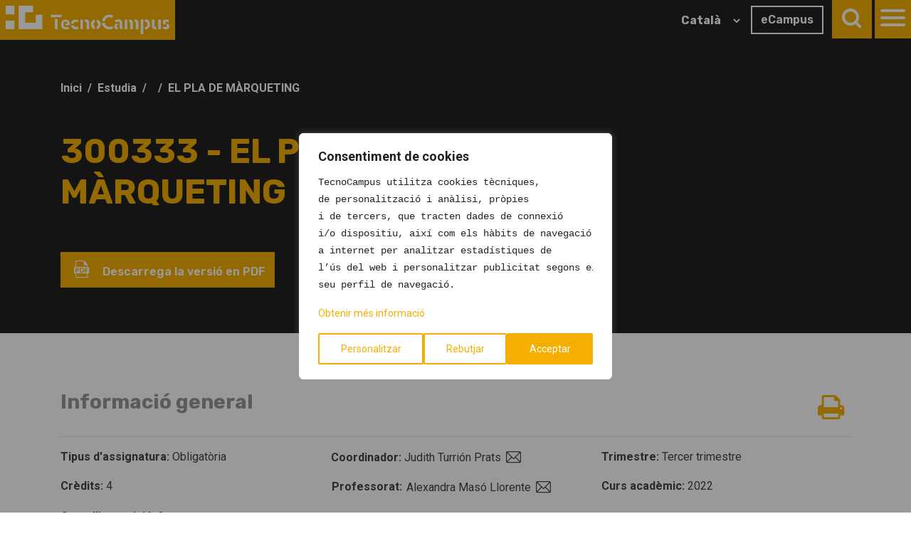

--- FILE ---
content_type: text/html; charset=UTF-8
request_url: https://www.tecnocampus.cat/node/12637
body_size: 16898
content:
<!DOCTYPE html>
<html lang="ca" dir="ltr" prefix="og: https://ogp.me/ns#">
  <head/><meta charset="utf-8"/>
<link rel="canonical" href="https://www.tecnocampus.cat/node/12637"/>
<meta name="MobileOptimized" content="width"/>
<meta name="HandheldFriendly" content="true"/>
<meta name="viewport" content="width=device-width, initial-scale=1.0"/>
<script src="https://cdn-cookieyes.com/client_data/cd1e285a6e6f324bac814752/script.js" type="text/javascript" id="cookieyes"></script>
<link rel="icon" href="/sites/default/files/favicon.ico" type="image/vnd.microsoft.icon"/>

    <!-- Google Tag Manager -->
    <script>(function(w,d,s,l,i){w[l]=w[l]||[];w[l].push({'gtm.start':new Date().getTime(),event:'gtm.js'});var f=d.getElementsByTagName(s)[0],j=d.createElement(s),dl=l!='dataLayer'?'&l='+l:'';j.async=true;j.src='https://www.googletagmanager.com/gtm.js?id='+i+dl;f.parentNode.insertBefore(j,f);})(window,document,'script','dataLayer','GTM-MKPR7JW');</script>
    <!-- End Google Tag Manager -->
    <meta charset="UTF-8">
    <meta name="viewport" content="width=device-width, initial-scale=1.0">

        <title>EL PLA DE MÀRQUETING | TecnoCampus | Centre universitari adscrit a la Universitat Pompeu Fabra i Parc empresarial</title>

    <!-- favicon -->
    <link rel="shortcut icon" type="image/x-icon" href="/themes/tecnocampus/templates/assets/skin/images/theme/favicon.ico"/>
    <!-- fonts -->
    <link href="https://fonts.googleapis.com/css2?family=Rubik:ital,wght@0,300;0,400;0,600;0,700;1,400;1,600;1,700&display=swap" rel="stylesheet">
    <link href="https://fonts.googleapis.com/css2?family=Roboto:ital,wght@0,300;0,400;0,700;1,300;1,400;1,700&display=swap" rel="stylesheet">
    <!-- css -->
    <link rel="stylesheet" media="all" href="/sites/default/files/css/A.css_jT4HyBXlAQhtzhmVQS6xzNQ6vKMSmBPy-JWZGpAeYZI.css,,qdelta==0,,alanguage==ca,,atheme==tecnocampus,,ainclude==eJwdyEEKgDAMBMAPVfok2cZQAiaRbjz094JzHKqbnBalc0Esgx2XWxyVeQ-sxs1S7wPUViqRAn9e_vEB7zcYAg+css_4zDyph8xDjgd7-cwwAYZBhfSA4_tS555EpiKU4xUkEs.css,,qdelta==1,,alanguage==ca,,atheme==tecnocampus,,ainclude==eJwdyEEKgDAMBMAPVfok2cZQAiaRbjz094JzHKqbnBalc0Esgx2XWxyVeQ-sxs1S7wPUViqRAn9e_vEB7zcYAg,Mcc.CC-jfYQkQK.css.pagespeed.cf.gX4N5L3pvF.css"/>

</css-placeholder>
    <!--link rel="stylesheet" type="text/css" href="https://cdn.jsdelivr.net/npm/cookieconsent@3/build/cookieconsent.min.css" /-->

    <!-- js -->
    <script src="/themes,_tecnocampus,_templates,_assets,_polyfill,_polyfill.js+sites,_default,_files,_js,_js_ffmL2TKWrTk99BWRkGvHxs-MvXMo6zxk2GLupMarsHQ.js,qscope==header,adelta==0,alanguage==ca,atheme==tecnocampus,ainclude==eJwrSU3Oy09OzC0oLdbPSE1MSS3SLU4uyiwoKdYpQZJKy88vQUgBADnmFTE.pagespeed.jc.qpK1-05yRu.js"></script><script>eval(mod_pagespeed_2tU3$EFuz1);</script>
    <script>eval(mod_pagespeed_bVJhzcoB$r);</script>
</js-placeholder>

    
  </head>
  <body data-spy="scroll" data-offset="200" data-target=".spy-active"><noscript><meta HTTP-EQUIV="refresh" content="0;url='https://www.tecnocampus.cat/node/12637?PageSpeed=noscript'" /><style><!--table,div,span,font,p{display:none} --></style><div style="display:block">Please click <a href="https://www.tecnocampus.cat/node/12637?PageSpeed=noscript">here</a> if you are not redirected within a few seconds.</div></noscript>
          <!-- Google Tag Manager (noscript) -->
    <noscript><iframe src="https://www.googletagmanager.com/ns.html?id=GTM-MKPR7JW" height="0" width="0" style="display:none;visibility:hidden"></iframe></noscript>
    <!-- End Google Tag Manager (noscript) -->
    
      <div class="dialog-off-canvas-main-canvas" data-off-canvas-main-canvas>
    <div id="app" class="d-print-none">
  <div class="main_nav-bar w-100 cd-auto-hide-header z100">
    <div class="container-fluid p-0">
      <div class="row no-gutters">
        <div class="col-7 col-sm-6">
          <div class="brand">
            <a href="https://www.tecnocampus.cat/" class="p-2 bg-yellowTC d-inline-block" title="Fundació TecnoCampus">
              <img src="/themes/tecnocampus/templates/assets/skin/images/theme/brand-white.svg" alt="Fundació TecnoCampus"/>
            </a>
          </div>
        </div>
        <div class="col-5 col-sm-6 text-right">
          <div class="links-head">
            <div class="languages d-none d-md-inline-block mr-2 mt-2 px-0" style="vertical-align:top;">
              <div id="language-large">
                <div id="language-selector">  <div>
    <div id="block-tecnocampus-gtranslate-2">
  
    
      
<div class="gtranslate_wrapper"></div><script>window.gtranslateSettings={"switcher_horizontal_position":"left","switcher_vertical_position":"bottom","horizontal_position":"inline","vertical_position":"inline","float_switcher_open_direction":"left","switcher_open_direction":"bottom","default_language":"ca","native_language_names":1,"detect_browser_language":0,"add_new_line":1,"select_language_label":"Select Language","flag_size":32,"flag_style":"2d","globe_size":60,"alt_flags":[],"wrapper_selector":".gtranslate_wrapper","url_structure":"sub_directory","custom_domains":null,"languages":["en","es","ca"],"custom_css":""}</script><script>(function(){var js=document.createElement('script');js.setAttribute('src','/modules/contrib/gtranslate/js/dropdown.js');js.setAttribute('data-gt-orig-url','/node/12637');js.setAttribute('data-gt-orig-domain','www.tecnocampus.cat');document.body.appendChild(js);})();</script>
  </div>

  </div>
</div>
              </div>
            </div>
            <a href="https://ecampus.tecnocampus.cat" class="jbg btn btn-outline-light hvr-sweep-to-right d-none d-md-inline-block mr-2 mt-2" title="eCampus">
              eCampus
            </a>
            <span class="p-2 bg-yellowTC d-inline-block">
                <a class="search-button relative toggle-main_panel toggle-search pointer" title="Buscar">
                    <div class="search-icon">
                    </div>
                </a>
            </span>
            <span class="p-2 bg-yellowTC d-inline-block">
                <a id="hamburger-icon" class="toggle-main_panel toggle-main_nav pointer" title="Menu">
                    <span class="icon-line line-1"></span>
                    <span class="icon-line line-2"></span>
                    <span class="icon-line line-3"></span>
                </a>
            </span>
          </div>
        </div>
      </div>
    </div>
  </div>
  <dic class="main_nav-panel z10 bg-bone relative">
    <div class="main_nav">
      <div class="d-flex flex-column flex-lg-row">
                <div class="flex-shrink-1">
          <div class="px-4 py-lg-5 px-lg-0">
            <div class="nav d-flex justify-content-center flex-row flex-lg-column" role="tablist" aria-orientation="vertical">
                                                                                      <a class="nav-link px-3 py-3 px-md-4 py-lg-2 active" data-toggle="pill" href="#tab0" role="tab" aria-controls="tab0" aria-selected="true">Universitat</a>
                                                          <a class="nav-link px-3 py-3 px-md-4 py-lg-2 " data-toggle="pill" href="#tab1" role="tab" aria-controls="tab1" aria-selected="true">Empresa</a>
                                                                </div>
          </div>
        </div>
                                          <div class="w-100 main_nav-nav">
            <div class="p-5">
              <div class="tab-content">
                                                                                                      
                                                                                
                                                                                
                                                                                
                                                                                
                                                                                
                                                                                
                                                                                
                                                                                
                                                                                
                                                                                
                                                                                
                                                                                
                                                                                
                                                                                
                                                                                
                                                                                
                                                                                
                                                                                
                                                                                
                                                                                
                                                                                
                                                                                
                                                                                
                                                                                
                                                                                
                                                                                
                                                                                
                                                                                                <div class="tab-pane fade show active" id="tab0" role="tabpanel" aria-labelledby="tab0">
                  <div class="row">
                    <div class="col-md-8 order-md-2">
                      <div class="accordion pl-md-3" id="accordiontab0">
                        <ul class="style-none main_nav-list">
                                                                              <li class="main_nav-item">
                            <a class="h1 nav-item" data-toggle="collapse" data-target="#desplegabletab0" aria-expanded="false" aria-controls="collapseOne">
                                Estudia
                            </a>
                            <div id="desplegabletab0" class="collapse" aria-labelledby="headingOne" data-parent="#accordiontab0">
                              <ul class="style-none main_subnav-list">
                                                                <li class="main_subnav-item">
                                  <a href="/estudis-grau" class="subnav-item">Graus</a>
                                </li>
                                                                <li class="main_subnav-item">
                                  <a href="/masters" class="subnav-item">Màsters oficials</a>
                                </li>
                                                                <li class="main_subnav-item">
                                  <a href="/masters-postgraus-tecnocampus" class="subnav-item">Màsters i Postgraus propis</a>
                                </li>
                                                                <li class="main_subnav-item">
                                  <a href="/cursos-especialitzacio" class="subnav-item">Cursos d&#039;especialització</a>
                                </li>
                                                                <li class="main_subnav-item">
                                  <a href="/altres-programes-formatius/tecnocampus-senior-rd" class="subnav-item">TecnoCampus Sènior</a>
                                </li>
                                                                <li class="main_subnav-item">
                                  <a href="/estudia/formacio-mida-rd" class="subnav-item">Altres programes formatius</a>
                                </li>
                                                                <li class="main_subnav-item">
                                  <a href="/estudia/informacio-academica-rd" class="subnav-item">Informació acadèmica</a>
                                </li>
                                                                <li class="main_subnav-item">
                                  <a href="/estudia/vols-estudiar-al-tecnocampus-rd" class="subnav-item">Vols estudiar al TecnoCampus?</a>
                                </li>
                                                                <li class="main_subnav-item">
                                  <a href="/estudia/presentacio-dels-serveis-de-mobilitat-internacional-rd" class="subnav-item">Oficina Internacional</a>
                                </li>
                                                              </ul>
                            </div>
                          </li>
                                                                                                                                  <li class="main_nav-item">
                            <a class="h1 nav-item" data-toggle="collapse" data-target="#desplegabletab1" aria-expanded="false" aria-controls="collapseOne">
                                Emprèn
                            </a>
                            <div id="desplegabletab1" class="collapse" aria-labelledby="headingOne" data-parent="#accordiontab0">
                              <ul class="style-none main_subnav-list">
                                                                <li class="main_subnav-item">
                                  <a href="/recursos-emprenedoria" class="subnav-item">Recursos d&#039;emprenedoria</a>
                                </li>
                                                                <li class="main_subnav-item">
                                  <a href="/emprenedoria-universitaria" class="subnav-item">Emprenedoria Universitària</a>
                                </li>
                                                                <li class="main_subnav-item">
                                  <a href="/ets-universitari-i-vols-intraprendre" class="subnav-item">Ets universitari i vols intraprendre?</a>
                                </li>
                                                                <li class="main_subnav-item">
                                  <a href="/empren/ets-estudiant-i-vols-emprendre" class="subnav-item">Ets universitari i vols emprendre?</a>
                                </li>
                                                                <li class="main_subnav-item">
                                  <a href="/empren/comunitat-emprenedora-universitaria" class="subnav-item">Comunitat emprenedora universitària</a>
                                </li>
                                                                <li class="main_subnav-item">
                                  <a href="/empren/itinerari-emprenedor" class="subnav-item">Certificació de l&#039;Itinerari Emprenedor</a>
                                </li>
                                                              </ul>
                            </div>
                          </li>
                                                                                                                                  <li class="main_nav-item">
                            <a class="h1 nav-item" data-toggle="collapse" data-target="#desplegabletab2" aria-expanded="false" aria-controls="collapseOne">
                                Treballa
                            </a>
                            <div id="desplegabletab2" class="collapse" aria-labelledby="headingOne" data-parent="#accordiontab0">
                              <ul class="style-none main_subnav-list">
                                                                <li class="main_subnav-item">
                                  <a href="/treballa/carreres-professionals-estudiants-rd" class="subnav-item">Informació per estudiants</a>
                                </li>
                                                                <li class="main_subnav-item">
                                  <a href="/treballa/servei-de-carreres-professionals-empreses" class="subnav-item">Informació per empreses</a>
                                </li>
                                                              </ul>
                            </div>
                          </li>
                                                                                                                                  <li class="main_nav-item">
                            <a class="h1 nav-item" data-toggle="collapse" data-target="#desplegabletab3" aria-expanded="false" aria-controls="collapseOne">
                                Viu la universitat
                            </a>
                            <div id="desplegabletab3" class="collapse" aria-labelledby="headingOne" data-parent="#accordiontab0">
                              <ul class="style-none main_subnav-list">
                                                                <li class="main_subnav-item">
                                  <a href="/servei-als-estudiants-rd" class="subnav-item">Activitats universitàries</a>
                                </li>
                                                                <li class="main_subnav-item">
                                  <a href="/viu-la-universitat/activitats-culturals-rd" class="subnav-item">Cultura Campus</a>
                                </li>
                                                                <li class="main_subnav-item">
                                  <a href="/viu-la-universitat/club-esportiu-tecnocampus-rd" class="subnav-item">Esports Campus</a>
                                </li>
                                                                <li class="main_subnav-item">
                                  <a href="/viu-la-universitat/voluntariat-campus" class="subnav-item">Voluntariat Campus</a>
                                </li>
                                                                <li class="main_subnav-item">
                                  <a href="/viu-la-universitat/campus-saludable-rd" class="subnav-item">Campus Saludable i Sostenible</a>
                                </li>
                                                                <li class="main_subnav-item">
                                  <a href="/viu-la-universitat/presentacio-de-les-opcions-dallotjament-rd" class="subnav-item">Opcions d&#039;allotjament</a>
                                </li>
                                                                <li class="main_subnav-item">
                                  <a href="/viu-la-universitat/club-davantatges-tecnocampus" class="subnav-item">Club d&#039;avantatges TecnoCampus</a>
                                </li>
                                                                <li class="main_subnav-item">
                                  <a href="/concurs-carpeta-rd" class="subnav-item">Concursos</a>
                                </li>
                                                                <li class="main_subnav-item">
                                  <a href="/viu-la-universitat/app-estudiants-tecnocampus" class="subnav-item">App estudiants TecnoCampus</a>
                                </li>
                                                                <li class="main_subnav-item">
                                  <a href="/viu-la-universitat/actes-de-graduacio-rd" class="subnav-item">Actes de graduació</a>
                                </li>
                                                                <li class="main_subnav-item">
                                  <a href="/altres-serveis-als-estudiants-rd" class="subnav-item">Altres serveis per als estudiants</a>
                                </li>
                                                              </ul>
                            </div>
                          </li>
                                                                                                                                  <li class="main_nav-item">
                            <a class="h1 nav-item" data-toggle="collapse" data-target="#desplegabletab4" aria-expanded="false" aria-controls="collapseOne">
                                Recerca
                            </a>
                            <div id="desplegabletab4" class="collapse" aria-labelledby="headingOne" data-parent="#accordiontab0">
                              <ul class="style-none main_subnav-list">
                                                                <li class="main_subnav-item">
                                  <a href="/recerca/presentacio-recerca-tecnocampus" class="subnav-item">Presentació - Recerca TecnoCampus</a>
                                </li>
                                                                <li class="main_subnav-item">
                                  <a href="/recerca/grups-de-recerca-del-tecnocampus" class="subnav-item">Grups de recerca del TecnoCampus</a>
                                </li>
                                                                <li class="main_subnav-item">
                                  <a href="/recerca/catedres" class="subnav-item">Càtedres</a>
                                </li>
                                                                <li class="main_subnav-item">
                                  <a href="/recerca/comissio-de-recerca" class="subnav-item">Comissió de Recerca</a>
                                </li>
                                                                <li class="main_subnav-item">
                                  <a href="/recerca/comite-detica" class="subnav-item">Comitè d&#039;ètica</a>
                                </li>
                                                                <li class="main_subnav-item">
                                  <a href="/recerca/servei-de-projectes-i-suport-la-recerca" class="subnav-item">Servei de projectes i suport a la recerca</a>
                                </li>
                                                                <li class="main_subnav-item">
                                  <a href="https://www.tecnocampus.cat/projectes-de-recerca/projectes" class="subnav-item">Projectes</a>
                                </li>
                                                              </ul>
                            </div>
                          </li>
                                                                                                      </ul>
                      </div>
                    </div>
                    <div class="col-md-4 order-md-1 quicklink_nav">
                      <ul class="style-none quicklink_nav-list pl-lg-3">
                                                <li class="quicklink_nav-item"><a href="https://ecampus.tecnocampus.cat/" title="">eCampus Màsters Oficials</a></li>
                                                <li class="quicklink_nav-item"><a href="https://formacio.tecnocampus.cat/" title="">eCampus Màsters, Postgraus i Cursos</a></li>
                                                <li class="quicklink_nav-item"><a href="/calendaris-academic-rd" title="">Horaris i calendaris</a></li>
                                                <li class="quicklink_nav-item"><a href="/vols-estudiar-al-tecnocampus/futur-estudiant-rd" title="">Futurs Estudiants</a></li>
                                                <li class="quicklink_nav-item"><a href="/informacio-contacte" title="">Informació de contacte</a></li>
                                                <li class="quicklink_nav-item"><a href="/universitat/sobre-el-parc-tecnocampus-rd" title="">Sobre el Parc TecnoCampus</a></li>
                                                <li class="quicklink_nav-item"><a href="/sobre-el-parc-tecnocampus/installacions-rd" title="">Instal·lacions del TecnoCampus</a></li>
                                                <li class="quicklink_nav-item"><a href="/universitat/presentacio-escola-formacio-permanent-rd" title="">HUB4T TecnoCampus</a></li>
                                                <li class="quicklink_nav-item"><a href="/programa-alumni-rd" title="">Alumni</a></li>
                                                <li class="quicklink_nav-item"><a href="/centre-universitari-tecnocampus-rd" title="">Centre Universitari TecnoCampus</a></li>
                                                <li class="quicklink_nav-item"><a href="/marc-educatiu-tecnocampus-2024-2027" title="">Marc educatiu del TecnoCampus</a></li>
                                                <li class="quicklink_nav-item"><a href="/universitat/professorat" title="">Professorat</a></li>
                                                <li class="quicklink_nav-item"><a href="/universitat/servei-la-qualitat-aprenentatge-i-innovacio-rd" title="">Servei per la Qualitat i la Innovació Docent</a></li>
                                                <li class="quicklink_nav-item"><a href="/universitat/biblioteca-rd" title="">Biblioteca -CRAI</a></li>
                                                <li class="quicklink_nav-item"><a href="/servei-als-estudiants-rd" title="">Activitats universitàries</a></li>
                                                <li class="quicklink_nav-item"><a href="/universitat/comunicacio-i-sala-de-premsa-rd" title="">Comunicació i sala de premsa</a></li>
                                                <li class="quicklink_nav-item"><a href="/universitat/imatge-corporativa-tecnocampus" title="">Imatge corporativa TecnoCampus</a></li>
                                                <li class="quicklink_nav-item"><a href="https://agenda.tecnocampus.cat/" title="">Esdeveniments</a></li>
                                                <li class="quicklink_nav-item"><a href="/universitat/portal-de-transparencia-rd" title="">Portal de transparència</a></li>
                                                <li class="quicklink_nav-item"><a href="/universitat/unitat-digualtat-i-diversitat-del-tecnocampus" title="">Unitat d&#039;Igualtat i Diversitat</a></li>
                                                <li class="quicklink_nav-item"><a href="/universitat/ovap-rd" title="">Oficina del Proveïdor</a></li>
                                                <li class="quicklink_nav-item"><a href="/universitat/treballa-amb-nosaltres" title="">Treballa amb nosaltres</a></li>
                                                <li class="quicklink_nav-item"><a href="/universitat/qualitat-tecnocampus-rd" title="">Qualitat TecnoCampus</a></li>
                                              </ul>
                    </div>
                  </div>
                </div>
                                                                                      
                                                                                
                                                                                
                                                                                
                                                                                
                                                                                
                                                                                
                                                                                
                                                                                
                                                                                
                                                                                
                                                                                
                                                                                
                                                                                
                                                                                
                                                                                
                                                                                
                                                                                
                                                                                
                                                                                
                                                                                
                                                                                
                                                                                                <div class="tab-pane fade " id="tab1" role="tabpanel" aria-labelledby="tab1">
                  <div class="row">
                    <div class="col-md-8 order-md-2">
                      <div class="accordion pl-md-3" id="accordiontab1">
                        <ul class="style-none main_nav-list">
                                                                              <li class="main_nav-item">
                            <a class="h1 nav-item" data-toggle="collapse" data-target="#desplegabletab5" aria-expanded="false" aria-controls="collapseOne">
                                Emprèn
                            </a>
                            <div id="desplegabletab5" class="collapse" aria-labelledby="headingOne" data-parent="#accordiontab1">
                              <ul class="style-none main_subnav-list">
                                                                <li class="main_subnav-item">
                                  <a href="/empren/de-la-idea-la-empresa-rd" class="subnav-item">De la idea a l&#039;empresa</a>
                                </li>
                                                                <li class="main_subnav-item">
                                  <a href="https://www.tecnocampus.cat/empren/premis-creatic-redirect" class="subnav-item">Premis Creatic</a>
                                </li>
                                                                <li class="main_subnav-item">
                                  <a href="/programa-dacceleracio-innocare-rd" class="subnav-item">Programes per emprendre</a>
                                </li>
                                                                <li class="main_subnav-item">
                                  <a href="/empren/creacio-dempresa-rd" class="subnav-item">Creació d&#039;empresa</a>
                                </li>
                                                                <li class="main_subnav-item">
                                  <a href="/empren/espais-installar-lempresa" class="subnav-item">Espais instal.lar l&#039;empresa</a>
                                </li>
                                                              </ul>
                            </div>
                          </li>
                                                                                                                                  <li class="main_nav-item">
                            <a class="h1 nav-item" data-toggle="collapse" data-target="#desplegabletab6" aria-expanded="false" aria-controls="collapseOne">
                                Creix
                            </a>
                            <div id="desplegabletab6" class="collapse" aria-labelledby="headingOne" data-parent="#accordiontab1">
                              <ul class="style-none main_subnav-list">
                                                                <li class="main_subnav-item">
                                  <a href="/programa-dacceleracio-innocare-2-rd" class="subnav-item">Acceleració de negocis</a>
                                </li>
                                                                <li class="main_subnav-item">
                                  <a href="/creix/programa-go-global-rd" class="subnav-item">Internacionalització</a>
                                </li>
                                                                <li class="main_subnav-item">
                                  <a href="/creix/reempresa" class="subnav-item">Reempresa</a>
                                </li>
                                                                <li class="main_subnav-item">
                                  <a href="/stands-dins-del-4yfn-del-tecnocampus-rd" class="subnav-item">Mobile World Congress / 4YFN</a>
                                </li>
                                                                <li class="main_subnav-item">
                                  <a href="/programa-de-ciberseguretat-tajudem-protegir-la-teva-empresa-rd" class="subnav-item">Ciberseguretat</a>
                                </li>
                                                              </ul>
                            </div>
                          </li>
                                                                                                                                  <li class="main_nav-item">
                            <a class="h1 nav-item" data-toggle="collapse" data-target="#desplegabletab7" aria-expanded="false" aria-controls="collapseOne">
                                Busca finançament
                            </a>
                            <div id="desplegabletab7" class="collapse" aria-labelledby="headingOne" data-parent="#accordiontab1">
                              <ul class="style-none main_subnav-list">
                                                                <li class="main_subnav-item">
                                  <a href="/busca-financament/ajuts-i-financament" class="subnav-item">Ajuts i finançament</a>
                                </li>
                                                                <li class="main_subnav-item">
                                  <a href="/busca-financament/programa-dassessorament-expert-lacces-fons-publics-drdi" class="subnav-item">Finançament per d&#039;R+D+I</a>
                                </li>
                                                                <li class="main_subnav-item">
                                  <a href="https://www.tecnocampus.cat/node/9228/" class="subnav-item">Inversió privada</a>
                                </li>
                                                              </ul>
                            </div>
                          </li>
                                                                                                                                  <li class="main_nav-item">
                            <a class="h1 nav-item" data-toggle="collapse" data-target="#desplegabletab8" aria-expanded="false" aria-controls="collapseOne">
                                Forma&#039;t
                            </a>
                            <div id="desplegabletab8" class="collapse" aria-labelledby="headingOne" data-parent="#accordiontab1">
                              <ul class="style-none main_subnav-list">
                                                                <li class="main_subnav-item">
                                  <a href="/de-la-idea-lempresa/activitats-formatives-emprenedoria" class="subnav-item">Activitats formatives</a>
                                </li>
                                                              </ul>
                            </div>
                          </li>
                                                                                                                                  <li class="main_nav-item">
                            <a class="h1 nav-item" data-toggle="collapse" data-target="#desplegabletab9" aria-expanded="false" aria-controls="collapseOne">
                                Troba espai per a l&#039;empresa
                            </a>
                            <div id="desplegabletab9" class="collapse" aria-labelledby="headingOne" data-parent="#accordiontab1">
                              <ul class="style-none main_subnav-list">
                                                                <li class="main_subnav-item">
                                  <a href="/troba-espai-lempresa/incubadora-rd" class="subnav-item">Incubadora</a>
                                </li>
                                                                <li class="main_subnav-item">
                                  <a href="/troba-espai-lempresa/espais-del-parc-troba-espai-rd" class="subnav-item">Espais i Comunitat del Parc</a>
                                </li>
                                                              </ul>
                            </div>
                          </li>
                                                                                                                                  <li class="main_nav-item">
                            <a class="h1 nav-item" data-toggle="collapse" data-target="#desplegabletab10" aria-expanded="false" aria-controls="collapseOne">
                                Col·labora
                            </a>
                            <div id="desplegabletab10" class="collapse" aria-labelledby="headingOne" data-parent="#accordiontab1">
                              <ul class="style-none main_subnav-list">
                                                                <li class="main_subnav-item">
                                  <a href="/collabora/experts-acreditats" class="subnav-item">Acredita’t</a>
                                </li>
                                                                <li class="main_subnav-item">
                                  <a href="/collabora/llista-de-professionals-acreditats" class="subnav-item">Llista de professionals acreditats</a>
                                </li>
                                                              </ul>
                            </div>
                          </li>
                                                                                                                                  <li class="main_nav-item">
                            <a class="h1 nav-item" href="https://centredecongressos.tecnocampus.cat/" title="Organitza el teu esdeveniment">
                              Organitza el teu esdeveniment
                            </a>
                          </li>
                                                                                                                                  <li class="main_nav-item">
                            <a class="h1 nav-item" href="/informacio-empreses/estudiants-en-practiques" title="Incorpora talent a la teva empresa">
                              Incorpora talent a la teva empresa
                            </a>
                          </li>
                                                                                                      </ul>
                      </div>
                    </div>
                    <div class="col-md-4 order-md-1 quicklink_nav">
                      <ul class="style-none quicklink_nav-list pl-lg-3">
                                                <li class="quicklink_nav-item"><a href="/innoempren-sostenible-rd" title="">Innoemprèn Sostenible</a></li>
                                                <li class="quicklink_nav-item"><a href="/empresa/eines-emprendre" title="">Eines per emprendre</a></li>
                                                <li class="quicklink_nav-item"><a href="/propers-actes-dinteres-area-dempresa-i-emprenedoria-rd" title="">Pròxims actes </a></li>
                                                <li class="quicklink_nav-item"><a href="/empresa/empreses-del-parc-tecnocampus" title="">Directori d&#039;empreses del parc</a></li>
                                                <li class="quicklink_nav-item"><a href="/troba-espai-lempresa/espais-del-parc-troba-espai-rd" title="">Espais del parc empresarial</a></li>
                                                <li class="quicklink_nav-item"><a href="https://www.tecnocampus.cat/empren/premis-creatic-redirect" title="">Premis Creatic</a></li>
                                                <li class="quicklink_nav-item"><a href="/empresa/reempresa" title="">Negocis en traspàs</a></li>
                                                <li class="quicklink_nav-item"><a href="https://centredecongressos.tecnocampus.cat/" title="">Centre de congressos</a></li>
                                                <li class="quicklink_nav-item"><a href="/empresa/projectes-de-desenvolupament-economic-rd" title="">Clúster salut</a></li>
                                                <li class="quicklink_nav-item"><a href="/empresa/cluster-textil" title="">Clúster tèxtil</a></li>
                                                <li class="quicklink_nav-item"><a href="/empresa/economia-circular" title="">Economia Circular</a></li>
                                                <li class="quicklink_nav-item"><a href="/antena-trenlab-2023-rd" title="">Antena TrenLab Mataró</a></li>
                                                <li class="quicklink_nav-item"><a href="/thinkin-3d" title="">ThinkIn 3D </a></li>
                                                <li class="quicklink_nav-item"><a href="/stands-dins-del-4yfn-del-tecnocampus-rd" title="">Mobile World Congress / 4YFN </a></li>
                                              </ul>
                    </div>
                  </div>
                </div>
                                              </div>
              <div class="d-block d-md-none">
                <div class="row align-items-center no-gutters mt-4">
                  <div class="col-6 text-left">
                    <div class="languages">
                      <div id="language-small">
                      </div>
                    </div>
                  </div>
                  <div class="col-6 text-right">
                    <a href="https://ecampus.tecnocampus.cat" class="btn btn-outline-primary hvr-sweep-to-right" title="eCampus">
                      eCampus
                    </a>
                  </div>
                </div>
              </div>
            </div>
          </div>
                      </div>
    </div>
    <div class="main_search">
      <div class="abs center w-100">
        <div class="container">
          <div class="row justify-content-lg-center">
            <div class="col-lg-10 text-center">
              <p class="h2 greyTC-700">Que estàs buscant?</p>
              <div class="custom-webform-search">
                <!-- TODO: Obtener la ruta desde el enrutador -->
                <form action="/search/content" method="GET">
                  <div class="form-item d-flex align-items-center">
                    <button class="bg-transparent border-0">
                      <i class="icon-search large greyTC-600"></i>
                    </button>
                    <input type="text" name="keys" id="keys" value="" placeholder="Cerca pàgines o estudis universitaris del TecnoCampus" required="required">
                  </div>
                </form>
              </div>
            </div>
          </div>
        </div>
      </div>
    </div>
  </dic>
<script>if(['es','ca','en'].includes(location.pathname.split('/')[1])){jQuery(function(){document.querySelector("[name='llengua']").value=location.pathname.split('/')[1]});}</script>
</div>

<div class="fixed-corner d-none d-lg-block">
    <a href="" class="upbutton hvr-wobble-vertical rounded bg-yellowTC box-shadow">
        <i class="icon-up-open-big abs center xlarge white"></i>
    </a>
</div>

<div id="wrapper">
              <div>
    <div data-drupal-messages-fallback class="hidden"></div>

  </div>

          <div>
    <div id="block-tecnocampus-content">
  
    
      <section id="header" class="section-in relative">
	<div class="section-image bg-greyTC-900">
		<div class="container">
			<div class="row">
				<div class="col-lg-8">
					<div class="d-none d-md-block">
						<nav aria-label="breadcrumb">
							<ol class="breadcrumb">
																	<li class="breadcrumb-item">
										<a href="/">Inici</a>
									</li>
									<li class="breadcrumb-item">
										<a href="/estudis-grau">Estudia</a>
									</li>
                  <li class="breadcrumb-item">
                    <a href=""></a>
                  </li>
									<li class="breadcrumb-item active" aria-current="page">EL PLA DE MÀRQUETING
</li>
															</ol>
						</nav>
					</div>
					<div class="line">
						<div class="textslide">
							<h1>300333
								-
								EL PLA DE MÀRQUETING
</h1>
							<h4 class="white roboto fw-400"></h4>
							<h4 class="white roboto fw-400"></h4>
															<div class="mt-5">
									<p>
										<a class="btn hvr-sweep-to-right d-none d-md-inline-block mr-2 mt-2 d-print-none" href="https://pladocent.tecnocampus.cat/pdfs/2022/32/300333_ca.pdf" title="Descarrega">
											<i class="icon-pdf-file mr-2 fs-15"></i>
											Descarrega la versió en PDF</a>
									</p>
								</div>
													</div>
					</div>
				</div>
			</div>
		</div>
	</div>
</section>

<section id="container-main">
	<section>
		<div class="largeLine">
			<div class="container">
				<div class="row">
					<div class="col-lg-12">

						<!-- Activitats: &lt;p&gt;AF1. sessions te&amp;ograve;riques&lt;/p&gt;

&lt;p&gt;AF2. seminaris&lt;/p&gt;

&lt;p&gt;AF3. Treball en grup&lt;/p&gt;

&lt;p&gt;AF4. treball individual&lt;/p&gt;

&lt;p&gt;AF5. estudi personal&lt;/p&gt;

&lt;p&gt;AF7. tutories presencials&lt;/p&gt;
 -->
						<!-- Avaluació: &lt;p&gt;&lt;strong&gt;20% Avaluaci&amp;oacute; continua&lt;/strong&gt;&lt;/p&gt;

&lt;p&gt;&lt;strong&gt;50% Projecte grupal d&amp;rsquo;assignatura Universitat &amp;ndash; Empresa :&lt;/strong&gt;&lt;/p&gt;

&lt;p style=&quot;margin-left:40px&quot;&gt;&amp;nbsp;35% Projecte formal descrit&lt;/p&gt;

&lt;p style=&quot;margin-left:40px&quot;&gt;15% Exposici&amp;oacute; de projecte&lt;/p&gt;

&lt;p&gt;Fins a un 5% de la nota de projecte correspon a la valoraci&amp;oacute; d&amp;rsquo;empresa.&lt;/p&gt;

&lt;p&gt;&lt;strong&gt;30% Examen final.&lt;/strong&gt;&lt;/p&gt;

&lt;p&gt;&amp;nbsp;&lt;/p&gt;

&lt;p&gt;&lt;strong&gt;NOTES:&lt;/strong&gt;&lt;/p&gt;

&lt;ul&gt;
	&lt;li&gt;
	&lt;p&gt;nota m&amp;iacute;nima de 5 en examen&amp;nbsp;per fer mitja amb l&amp;rsquo;avaluaci&amp;oacute; cont&amp;iacute;nua.&amp;nbsp;&lt;/p&gt;
	&lt;/li&gt;
	&lt;li&gt;
	&lt;p&gt;nota m&amp;iacute;nima de&amp;nbsp; 5 del projecte final&amp;nbsp; per poder accedir a l&amp;rsquo;examen final. En el cas de suspendre&amp;rsquo;l s&amp;rsquo;accedeix directament a l&amp;rsquo;examen de recuperaci&amp;oacute;, que pondera el 30% de l&amp;rsquo;assignatura.&lt;/p&gt;
	&lt;/li&gt;
	&lt;li&gt;
	&lt;p&gt;en cas de suspendre l&amp;rsquo;examen final, els alumnes s&amp;rsquo;hauran de presentar a recuperaci&amp;oacute; i pondera el 30% de la nota final.&lt;/p&gt;
	&lt;/li&gt;
&lt;/ul&gt;

&lt;p&gt;&amp;nbsp;&lt;/p&gt;

&lt;p&gt;&lt;strong&gt;Aquesta assignatura disposa de recursos metodol&amp;ograve;gics i digitals per fer possible la seva continu&amp;iuml;tat en modalitat no presencial en el cas de ser necessari per motius relacionats amb la Covid-19. D&amp;rsquo;aquesta forma s&amp;rsquo;assegurar&amp;agrave; l&amp;rsquo;assoliment dels mateixos coneixements i compet&amp;egrave;ncies que s&amp;rsquo;especifiquen en aquest pla docent.&lt;/strong&gt;&lt;/p&gt;

&lt;p&gt;&lt;strong&gt;El Tecnocampus posar&amp;agrave; a l&amp;rsquo;abast del professorat i l&amp;rsquo;alumnat les eines digitals necess&amp;agrave;ries per poder dur a terme l&amp;rsquo;assignatura, aix&amp;iacute; com guies i recomanacions que facilitin l&amp;rsquo;adaptaci&amp;oacute; a la modalitat no presencial.&lt;/strong&gt;&lt;/p&gt;
 -->
						<!-- Continguts: &lt;p&gt;&lt;strong&gt;0. Introducci&amp;oacute; Pla de M&amp;agrave;rqueting&lt;/strong&gt;&lt;/p&gt;

&lt;p&gt;&amp;nbsp;&lt;/p&gt;

&lt;p&gt;&lt;strong&gt;1. Fase anal&amp;iacute;tica&lt;/strong&gt;&lt;/p&gt;

&lt;p style=&quot;margin-left:40px&quot;&gt;1.1. An&amp;agrave;lisi intern&lt;/p&gt;

&lt;p style=&quot;margin-left:40px&quot;&gt;1.2. An&amp;agrave;lisi extern macroentorn (PESTE)&lt;/p&gt;

&lt;p style=&quot;margin-left:40px&quot;&gt;1.3. An&amp;agrave;lisi externa microentorn&lt;/p&gt;

&lt;p style=&quot;margin-left:80px&quot;&gt;&amp;bull; An&amp;agrave;lisi de compet&amp;egrave;ncia&lt;/p&gt;

&lt;p style=&quot;margin-left:80px&quot;&gt;&amp;bull; An&amp;agrave;lisi de consumidro&lt;/p&gt;

&lt;p style=&quot;margin-left:40px&quot;&gt;1.4. Diagn&amp;ograve;stic de situaci&amp;oacute;&amp;nbsp;&lt;/p&gt;

&lt;p style=&quot;margin-left:40px&quot;&gt;&amp;nbsp;&lt;/p&gt;

&lt;p&gt;&lt;strong&gt;2. Fase estrat&amp;egrave;gica:&lt;/strong&gt;&lt;/p&gt;

&lt;p style=&quot;margin-left:40px&quot;&gt;2.1. Fixaci&amp;oacute; d&amp;#39;Objectius&lt;/p&gt;

&lt;p style=&quot;margin-left:40px&quot;&gt;2.2. Estrat&amp;egrave;gia de posicionament&lt;/p&gt;

&lt;p style=&quot;margin-left:40px&quot;&gt;2.3. Estrat&amp;egrave;gia de segmentaci&amp;oacute;&lt;/p&gt;

&lt;p style=&quot;margin-left:40px&quot;&gt;2.4. Definici&amp;oacute; cartera de productes&lt;/p&gt;

&lt;p style=&quot;margin-left:40px&quot;&gt;&amp;nbsp;&lt;/p&gt;

&lt;p&gt;&lt;strong&gt;&amp;nbsp;3. M&amp;agrave;rqueting mix.&lt;/strong&gt;&lt;/p&gt;

&lt;p style=&quot;margin-left:40px&quot;&gt;3.1. Producte&lt;/p&gt;

&lt;p style=&quot;margin-left:40px&quot;&gt;3.2. Preu&lt;/p&gt;

&lt;p style=&quot;margin-left:40px&quot;&gt;3.3. Distribuci&amp;oacute;&lt;/p&gt;

&lt;p style=&quot;margin-left:40px&quot;&gt;3.4. Promoci&amp;oacute;&lt;/p&gt;

&lt;p style=&quot;margin-left:40px&quot;&gt;3.5. Altres tend&amp;egrave;ncies del m&amp;agrave;rqueting mix&lt;/p&gt;

&lt;p style=&quot;margin-left:40px&quot;&gt;&amp;nbsp;&lt;/p&gt;

&lt;p&gt;&lt;strong&gt;4. Descripci&amp;oacute;&amp;nbsp;operativa:&lt;/strong&gt;&lt;/p&gt;

&lt;p style=&quot;margin-left:40px&quot;&gt;4.1. Pla d&amp;rsquo;acci&amp;oacute;&lt;/p&gt;

&lt;p style=&quot;margin-left:40px&quot;&gt;4.2.&amp;nbsp; &amp;nbsp; Elements de control del pla d&amp;rsquo;acci&amp;oacute;&lt;/p&gt;

&lt;p style=&quot;margin-left:80px&quot;&gt;4.2.1. Calendari&amp;nbsp;&lt;/p&gt;

&lt;p style=&quot;margin-left:80px&quot;&gt;4.2.2. Pressupost i Punt d&amp;rsquo;equilibri&lt;/p&gt;

&lt;p style=&quot;margin-left:80px&quot;&gt;4.2.3. Indicadors /KPIS&lt;/p&gt;
 -->
						<!-- Curs carrera: 3 -->
						<!-- Descripció: &lt;p style=&quot;text-align:justify&quot;&gt;Aquesta assignatura est&amp;agrave; destinada a capacitar als alumnes per realitzar un pla de m&amp;agrave;rqueting. Els alumnes analitzaran l&amp;#39;estrat&amp;egrave;gia de diferents empreses d&amp;#39;&amp;egrave;xit, realitzaran casos pr&amp;agrave;ctics i elaboraran el seu propi pla de m&amp;agrave;rqueting sobre una empresa real.&amp;nbsp;&lt;/p&gt;

&lt;p style=&quot;text-align:justify&quot;&gt;L&amp;#39;aula (f&amp;iacute;sica o virtual) &amp;eacute;s un espai segur, lliure d&amp;#39;actituds masclistes, racistes, hom&amp;ograve;fobes, tr&amp;agrave;nsfobes i discriminat&amp;ograve;ries, ja sigui cap a l&amp;#39;alumnat o cap al professorat. Confiem que entre totes i tots puguem crear un espai segur on ens puguem equivocar i aprendre sense haver de patir prejudicis d&amp;#39;altres.&lt;/p&gt;
 -->
						<!-- ECTS: 4 -->
						<!-- Email coordinador: jturrion@tecnocampus.cat -->
						<!-- Email professor: amaso@tecnocampus.cat -->
						<!-- Metodologia: &lt;table border=&quot;1&quot; cellpadding=&quot;0&quot; cellspacing=&quot;0&quot;&gt;
	&lt;tbody&gt;
		&lt;tr&gt;
			&lt;td style=&quot;width:218px&quot;&gt;
			&lt;p&gt;Sessions te&amp;ograve;riques&lt;/p&gt;
			&lt;/td&gt;
			&lt;td style=&quot;width:322px&quot;&gt;
			&lt;p style=&quot;text-align:justify&quot;&gt;&lt;strong&gt;MD1. Classe magistral:&lt;/strong&gt;&amp;nbsp;Sessions de classe expositives basades en l&amp;#39;explicaci&amp;oacute; del professor en la qual assisteixen tots els estudiants matriculats en l&amp;#39;assignatura.&lt;/p&gt;

			&lt;p&gt;&lt;strong&gt;MD2. Conferencies:&lt;/strong&gt; Sessions presencials o transmeses en streaming, tant en les aules de la universitat com en el marc de una altra instituci&amp;oacute;, en les que un o varis especialistes exposen les seves experi&amp;egrave;ncies o projectes davant els estudiants.&lt;/p&gt;

			&lt;p style=&quot;text-align:justify&quot;&gt;&lt;strong&gt;MD3. Presentacions&lt;/strong&gt;: Formats multim&amp;egrave;dia que serveixen de suport a les classes presencials.&lt;/p&gt;
			&lt;/td&gt;
		&lt;/tr&gt;
		&lt;tr&gt;
			&lt;td style=&quot;width:218px&quot;&gt;
			&lt;p style=&quot;text-align:justify&quot;&gt;Aprenentatge dirigit&lt;/p&gt;
			&lt;/td&gt;
			&lt;td style=&quot;width:322px&quot;&gt;
			&lt;p style=&quot;text-align:justify&quot;&gt;&lt;strong&gt;MD5.&lt;/strong&gt;&amp;nbsp;&lt;strong&gt;Seminaris&lt;/strong&gt;: Format presencial en petits grups de treball (entre 14 i 40). S&amp;oacute;n sessions lligades a les sessions presencials de l&amp;#39;assignatura que permeten oferir una perspectiva pr&amp;agrave;ctica de l&amp;#39;assignatura i en la qual la participaci&amp;oacute; de l&amp;#39;estudiant &amp;eacute;s clau.&lt;/p&gt;

			&lt;p style=&quot;text-align:justify&quot;&gt;&lt;strong&gt;MD6.Debats i foros&lt;/strong&gt;: Converses presencials o online, segons els objectius que el professor responsable de l&amp;rsquo;assignatura persegueixi. &amp;nbsp;Els debats tenen una data d&amp;rsquo;inici i de fi i estan dinamitzats pel professor, qui tamb&amp;eacute; en redactar&amp;agrave; les conclusions.&lt;/p&gt;

			&lt;p style=&quot;text-align:justify&quot;&gt;&lt;strong&gt;MD7. Estudi de casos&lt;/strong&gt;: Din&amp;agrave;mica que parteix de l&amp;rsquo;estudi d&amp;rsquo;un cas, que serveix per contextualitzar a l&amp;rsquo;estudiant en una situaci&amp;oacute; en concret, el professor pot proposar diferents activitats, tant a nivell individual com en grup, entre els seus estudiants.&lt;/p&gt;
			&lt;/td&gt;
		&lt;/tr&gt;
		&lt;tr&gt;
			&lt;td style=&quot;width:218px&quot;&gt;
			&lt;p style=&quot;text-align:justify&quot;&gt;Aprenentatge aut&amp;ograve;nom&lt;/p&gt;
			&lt;/td&gt;
			&lt;td style=&quot;width:322px&quot;&gt;
			&lt;p style=&quot;text-align:justify&quot;&gt;&lt;strong&gt;MD9.&lt;/strong&gt;&amp;nbsp;&lt;strong&gt;Resoluci&amp;oacute; d&amp;#39;exercicis i problemes&lt;/strong&gt;: Activitat no presencial dedicada a la resoluci&amp;oacute; d&amp;#39;exercicis pr&amp;agrave;ctics a partir de les dades subministrades pel professor.&lt;/p&gt;

			&lt;p style=&quot;text-align:justify&quot;&gt;&lt;strong&gt;MD10. Investigaci&amp;oacute; i lectura cr&amp;iacute;tica d&amp;rsquo;articles&lt;/strong&gt;: Els estudiants parteixen d&amp;rsquo;una hip&amp;ograve;tesis de treball que van desenvolupant, seguint les fades de la metodologia d&amp;rsquo;investigaci&amp;oacute;, entre les quals la lectura cr&amp;iacute;tica d&amp;rsquo;articles.&lt;/p&gt;

			&lt;p style=&quot;text-align:justify&quot;&gt;&lt;strong&gt;MD11. Tutories no presencials&lt;/strong&gt;: per a les quals l&amp;#39;alumne disposar&amp;agrave; de recursos telem&amp;agrave;tics com el correu electr&amp;ograve;nic i els recursos de la intranet de l&amp;#39;ESCSET.&lt;/p&gt;
			&lt;/td&gt;
		&lt;/tr&gt;
	&lt;/tbody&gt;
&lt;/table&gt;

&lt;p style=&quot;text-align:justify&quot;&gt;&amp;bull; Classes presencials i virtuals amb suport de material en Power Point&amp;nbsp;&lt;/p&gt;

&lt;p&gt;&amp;bull; Treballarem a trav&amp;eacute;s de l&amp;#39;Aula Virtual&amp;nbsp;&lt;/p&gt;

&lt;p&gt;&amp;bull; Casos per resoldre en grup.&amp;nbsp;&lt;/p&gt;

&lt;p&gt;&amp;bull; Elaboraci&amp;oacute; d&amp;#39;un Pla de M&amp;agrave;rqueting per equip&amp;nbsp;&lt;/p&gt;

&lt;p&gt;&amp;bull; Din&amp;agrave;miques de grup amb temes de discussi&amp;oacute; a classe&lt;/p&gt;

&lt;p&gt;&amp;nbsp;&lt;/p&gt;
 -->
						<!-- Nom coordinador: Judith Turrión Prats -->
						<!-- Nom professor: Alexandra Masó Llorente -->
						<!-- Objectius: &lt;ol&gt;
	&lt;li&gt;Entendre el paper del m&amp;agrave;rqueting en la definici&amp;oacute; i consecuci&amp;oacute; dels objectius empresarials.&lt;/li&gt;
	&lt;li&gt;Entendre el paper del m&amp;agrave;rqueting com a factor determinant i integrador de totes les &amp;agrave;rees funcionals de l&amp;#39;empresa, de cara a crear valor diferencial pel client.&lt;/li&gt;
	&lt;li&gt;Prendre consci&amp;egrave;ncia i entendre la import&amp;agrave;ncia per a la competitivitat de l&amp;#39;empresa de treballar amb objectius, estrat&amp;egrave;gies i accions de m&amp;agrave;rqueting.&lt;/li&gt;
	&lt;li&gt;Con&amp;egrave;ixer les estrat&amp;egrave;gies de marleting m&amp;eacute;s comuns en el mercat.&lt;/li&gt;
	&lt;li&gt;Desenvolupar una estrat&amp;egrave;gia adequada per als diferents reptes empresarials&lt;/li&gt;
	&lt;li&gt;Saber desenvolupar un pla de m&amp;agrave;rqueting adequat als objectius de l&amp;#39;empresa i a la realitat del mercat&lt;/li&gt;
&lt;/ol&gt;
 -->
						<!-- PDF: 300333_ca.pdf -->
						<!-- Tipus: Obligatòria -->
						<!-- Trimestre: 3 -->
						<!-- Curs: 2022 -->

						<div class="mb-5">
							<div class="row">
								<div class="col-10">
									<h4 class="greyTC-600">Informació general</h4>
								</div>
								<div class="col-2 text-right">
									<a href="javascript:window.print()" class="print d-print-none">
										<i class="h2 icon-print"></i>
									</a>
								</div>
							</div>
							<hr/>
							<div class="row">
								<div class="col-md-4">
									<p>
										<strong>Tipus d'assignatura:</strong>
										Obligatòria</p>
								</div>
								<div class="col-md-4">
									<p>
										<strong>Coordinador:</strong>
										Judith Turrión Prats
										<a href="mailto:jturrion@tecnocampus.cat" title="">
											<i class=" icon-email"></i>
										</a>
									</p>
								</div>
								<div class="col-md-4">
									<p>
										<strong>Trimestre:</strong>
										Tercer trimestre</p>
								</div>
								<div class="col-md-4">
									<p>
										<strong>Crèdits:</strong>
										4</p>
								</div>
								<div class="col-md-4">
                  <table>
                    <tr>
                      <td class="align-top"><strong>Professorat:&nbsp;</strong></td>
                      <td><p>
											Alexandra Masó Llorente <a href="mailto:amaso@tecnocampus.cat" title="amaso@tecnocampus.cat">
												<i class=" icon-email"></i>
											</a>
																					</p></td>
                    </tr>
                  </table>
								</div>
								<div class="col-md-4">
									<p>
										<strong>Curs acadèmic:</strong>
										2022</p>
								</div>
								<div class="col-md-4">
									<p>
										<strong>Curs d'impartició:</strong>
										3</p>
								</div>
							</div>
						</div>

													<div class="mb-5">
								<h4 class="greyTC-600">Llengües d'impartició</h4>
								<hr/>
								<div class="row">
									<div class="col-md-12">
										<p><ul><li>Català</li><li>Castellano</li><li>English</li></ul><p style="text-align:justify"><em>Consulta els horaris dels diferents grups per saber l&#39;idioma d&#39;impartici&oacute; de classes. Tot i que el material pot estar en qualsevol dels tres idiomes.</em></p>
</p>
									</div>
								</div>
							</div>
						
													<div class="mb-5 assig-competencies">
								<h4 class="greyTC-600">Competències / Resultats d'aprenentatge</h4>
								<hr/>
								<div class="row">
									<div class="col-md-12">
																					<div class="mb-4">
												<h5 class="">Competències bàsiques</h5>
												<ul>
																											<li><p>CB2. Que els estudiants s&agrave;piguen aplicar els seus coneixements al seu treball o vocaci&oacute; d&#39;una forma professional i posseeixin les compet&egrave;ncies que solen demostrar-se per mitj&agrave; de l&#39;elaboraci&oacute; i defensa d&#39;arguments i la resoluci&oacute; de problemes dins de la seva &agrave;rea d&#39;estudi.</p>
</li>
																											<li><p>CB3. Que els estudiants tinguin la capacitat de reunir i interpretar dades rellevants (normalment dins de la seva &agrave;rea d&#39;estudi) per a emetre judicis que incloguin una reflexi&oacute; sobre temes rellevants d&#39;&iacute;ndole social, cient&iacute;fica o &egrave;tica.</p>
</li>
																									</ul>
											</div>
																					<div class="mb-4">
												<h5 class="">Competències específiques</h5>
												<ul>
																											<li><p>CE1.&nbsp;Interpretar conceptes econ&ograve;mics b&agrave;sics i el raonament econ&ograve;mic, aix&iacute; com el&nbsp;funcionament microecon&ograve;mic i macroecon&ograve;mic.</p>
</li>
																											<li><p>CE7.&nbsp;Elaborar projectes i propostes d&#39;empreses innovadores.</p>
</li>
																											<li><p>CE10.Recon&egrave;ixer i comprendre els mecanismes d&#39;innovaci&oacute; i emprenedoria i desenvolupar la iniciativa emprenedora mitjan&ccedil;ant models te&ograve;rics que s&#39;ajustin a una idea de negoci.</p>
</li>
																											<li><p>CE11.&nbsp;Analitzar i valorar l&#39;entorn cientificotecnol&ograve;gic i econ&ograve;mic, per buscar oportunitats innovadores i establir processos necessaris per adaptar l&#39;organitzaci&oacute;.</p>
</li>
																											<li><p>CE12.&nbsp;Generar habilitats estrat&egrave;giques contemplant l&#39;entorn com un projecte.</p>
</li>
																											<li><p>CE13.&nbsp;Crear connexions entre persones, col&middot;laboradors i empreses posant en contacte a gent que en circumst&agrave;ncies normals no coincidirien.</p>
</li>
																											<li><p>CE14.&nbsp;Identificar els sectors emergents i les estrat&egrave;gies d&#39;innovaci&oacute; empresarial.</p>
</li>
																											<li><p>CE15.&nbsp;Reunir i interpretar dades per emetre judicis que incloguin una reflexi&oacute; sobre temes rellevants d&#39;&agrave;mbit empresarial.</p>
</li>
																									</ul>
											</div>
																					<div class="mb-4">
												<h5 class="">Competències generals</h5>
												<ul>
																											<li><p>CG1.&nbsp;Ser capa&ccedil; de treballar en equip, participant activament en les tasques i negociant davant opinions discrepants fins a arribar a posicions de consens, adquirint aix&iacute; l&#39;habilitat per a aprendre conjuntament amb altres membres de l&#39;equip i crear nous coneixements.</p>
</li>
																											<li><p>CG2.&nbsp;Ser capa&ccedil; d&#39;innovar desenvolupant una actitud oberta enfront del canvi i estar disposats a re-avaluar els vells models mentals que limiten el pensament.</p>
</li>
																											<li><p>CG3.&nbsp;Integrar els valors de la just&iacute;cia social, la igualtat entre homes i dones, la igualtat d&#39;oportunitats per a tots i especialment per a les persones amb discapacitat, de manera que els estudis d&#39;Administraci&oacute; d&#39;Empreses i Gesti&oacute; de la Innovaci&oacute; contribueixin a formar ciutadans i ciutadanes per a una societat justa, democr&agrave;tica i basada en la cultura del di&agrave;leg i de la pau.</p>
</li>
																									</ul>
											</div>
																					<div class="mb-4">
												<h5 class="">Competències transversals</h5>
												<ul>
																											<li><p>CT1.&nbsp;Comunicar amb propietat de forma oral i escrita en les dues lleng&uuml;es oficials a Catalunya.</p>
</li>
																											<li><p>CT2.&nbsp;Mostrar disposici&oacute; per a con&egrave;ixer noves cultures, experimentar noves metodologies i fomentar l&#39;intercanvi internacional.</p>
</li>
																											<li><p>CT3.&nbsp;Mostrar habilitats emprenedores de lideratge i direcci&oacute; que reforcin la confian&ccedil;a personal i redueixin l&#39;aversi&oacute; al risc.</p>
</li>
																											<li><p>CT4.&nbsp;Dominar les eines inform&agrave;tiques i les seves principals aplicacions per a l&#39;activitat acad&egrave;mica i professional ordin&agrave;ria.</p>
</li>
																											<li><p>CT5.&nbsp;Desenvolupar tasques aplicant amb flexibilitat i creativitat els coneixements adquirits i adaptant-los a contextos i situacions noves.</p>
</li>
																									</ul>
											</div>
																			</div>
								</div>
							</div>
						
													<div class="mb-5">
								<h4 class="greyTC-600">Presentació de l'assignatura</h4>
								<hr/>
								<div class="row">
									<div class="col-md-12">
										<p><p style="text-align:justify">Aquesta assignatura est&agrave; destinada a capacitar als alumnes per realitzar un pla de m&agrave;rqueting. Els alumnes analitzaran l&#39;estrat&egrave;gia de diferents empreses d&#39;&egrave;xit, realitzaran casos pr&agrave;ctics i elaboraran el seu propi pla de m&agrave;rqueting sobre una empresa real.&nbsp;</p>

<p style="text-align:justify">L&#39;aula (f&iacute;sica o virtual) &eacute;s un espai segur, lliure d&#39;actituds masclistes, racistes, hom&ograve;fobes, tr&agrave;nsfobes i discriminat&ograve;ries, ja sigui cap a l&#39;alumnat o cap al professorat. Confiem que entre totes i tots puguem crear un espai segur on ens puguem equivocar i aprendre sense haver de patir prejudicis d&#39;altres.</p>
</p>
									</div>
								</div>
							</div>
						
													<div class="mb-5">
								<h4 class="greyTC-600">Resultats d'aprenentatge</h4>
								<hr/>
								<div class="row">
									<div class="col-md-12">
										<p><ol>
	<li>Entendre el paper del m&agrave;rqueting en la definici&oacute; i consecuci&oacute; dels objectius empresarials.</li>
	<li>Entendre el paper del m&agrave;rqueting com a factor determinant i integrador de totes les &agrave;rees funcionals de l&#39;empresa, de cara a crear valor diferencial pel client.</li>
	<li>Prendre consci&egrave;ncia i entendre la import&agrave;ncia per a la competitivitat de l&#39;empresa de treballar amb objectius, estrat&egrave;gies i accions de m&agrave;rqueting.</li>
	<li>Con&egrave;ixer les estrat&egrave;gies de marleting m&eacute;s comuns en el mercat.</li>
	<li>Desenvolupar una estrat&egrave;gia adequada per als diferents reptes empresarials</li>
	<li>Saber desenvolupar un pla de m&agrave;rqueting adequat als objectius de l&#39;empresa i a la realitat del mercat</li>
</ol>
</p>
									</div>
								</div>
							</div>
						
													<div class="mb-5">
								<h4 class="greyTC-600">Metodologia de treball</h4>
								<hr/>
								<div class="row">
									<div class="col-md-12">
										<p><table border="1" cellpadding="0" cellspacing="0">
	<tbody>
		<tr>
			<td style="width:218px">
			<p>Sessions te&ograve;riques</p>
			</td>
			<td style="width:322px">
			<p style="text-align:justify"><strong>MD1. Classe magistral:</strong>&nbsp;Sessions de classe expositives basades en l&#39;explicaci&oacute; del professor en la qual assisteixen tots els estudiants matriculats en l&#39;assignatura.</p>

			<p><strong>MD2. Conferencies:</strong> Sessions presencials o transmeses en streaming, tant en les aules de la universitat com en el marc de una altra instituci&oacute;, en les que un o varis especialistes exposen les seves experi&egrave;ncies o projectes davant els estudiants.</p>

			<p style="text-align:justify"><strong>MD3. Presentacions</strong>: Formats multim&egrave;dia que serveixen de suport a les classes presencials.</p>
			</td>
		</tr>
		<tr>
			<td style="width:218px">
			<p style="text-align:justify">Aprenentatge dirigit</p>
			</td>
			<td style="width:322px">
			<p style="text-align:justify"><strong>MD5.</strong>&nbsp;<strong>Seminaris</strong>: Format presencial en petits grups de treball (entre 14 i 40). S&oacute;n sessions lligades a les sessions presencials de l&#39;assignatura que permeten oferir una perspectiva pr&agrave;ctica de l&#39;assignatura i en la qual la participaci&oacute; de l&#39;estudiant &eacute;s clau.</p>

			<p style="text-align:justify"><strong>MD6.Debats i foros</strong>: Converses presencials o online, segons els objectius que el professor responsable de l&rsquo;assignatura persegueixi. &nbsp;Els debats tenen una data d&rsquo;inici i de fi i estan dinamitzats pel professor, qui tamb&eacute; en redactar&agrave; les conclusions.</p>

			<p style="text-align:justify"><strong>MD7. Estudi de casos</strong>: Din&agrave;mica que parteix de l&rsquo;estudi d&rsquo;un cas, que serveix per contextualitzar a l&rsquo;estudiant en una situaci&oacute; en concret, el professor pot proposar diferents activitats, tant a nivell individual com en grup, entre els seus estudiants.</p>
			</td>
		</tr>
		<tr>
			<td style="width:218px">
			<p style="text-align:justify">Aprenentatge aut&ograve;nom</p>
			</td>
			<td style="width:322px">
			<p style="text-align:justify"><strong>MD9.</strong>&nbsp;<strong>Resoluci&oacute; d&#39;exercicis i problemes</strong>: Activitat no presencial dedicada a la resoluci&oacute; d&#39;exercicis pr&agrave;ctics a partir de les dades subministrades pel professor.</p>

			<p style="text-align:justify"><strong>MD10. Investigaci&oacute; i lectura cr&iacute;tica d&rsquo;articles</strong>: Els estudiants parteixen d&rsquo;una hip&ograve;tesis de treball que van desenvolupant, seguint les fades de la metodologia d&rsquo;investigaci&oacute;, entre les quals la lectura cr&iacute;tica d&rsquo;articles.</p>

			<p style="text-align:justify"><strong>MD11. Tutories no presencials</strong>: per a les quals l&#39;alumne disposar&agrave; de recursos telem&agrave;tics com el correu electr&ograve;nic i els recursos de la intranet de l&#39;ESCSET.</p>
			</td>
		</tr>
	</tbody>
</table>

<p style="text-align:justify">&bull; Classes presencials i virtuals amb suport de material en Power Point&nbsp;</p>

<p>&bull; Treballarem a trav&eacute;s de l&#39;Aula Virtual&nbsp;</p>

<p>&bull; Casos per resoldre en grup.&nbsp;</p>

<p>&bull; Elaboraci&oacute; d&#39;un Pla de M&agrave;rqueting per equip&nbsp;</p>

<p>&bull; Din&agrave;miques de grup amb temes de discussi&oacute; a classe</p>

<p>&nbsp;</p>
</p>
									</div>
								</div>
							</div>
						
													<div class="mb-5">
								<h4 class="greyTC-600">Continguts</h4>
								<hr/>
								<div class="row">
									<div class="col-md-12">
										<p><strong>0. Introducci&oacute; Pla de M&agrave;rqueting</strong></p>

<p>&nbsp;</p>

<p><strong>1. Fase anal&iacute;tica</strong></p>

<p style="margin-left:40px">1.1. An&agrave;lisi intern</p>

<p style="margin-left:40px">1.2. An&agrave;lisi extern macroentorn (PESTE)</p>

<p style="margin-left:40px">1.3. An&agrave;lisi externa microentorn</p>

<p style="margin-left:80px">&bull; An&agrave;lisi de compet&egrave;ncia</p>

<p style="margin-left:80px">&bull; An&agrave;lisi de consumidro</p>

<p style="margin-left:40px">1.4. Diagn&ograve;stic de situaci&oacute;&nbsp;</p>

<p style="margin-left:40px">&nbsp;</p>

<p><strong>2. Fase estrat&egrave;gica:</strong></p>

<p style="margin-left:40px">2.1. Fixaci&oacute; d&#39;Objectius</p>

<p style="margin-left:40px">2.2. Estrat&egrave;gia de posicionament</p>

<p style="margin-left:40px">2.3. Estrat&egrave;gia de segmentaci&oacute;</p>

<p style="margin-left:40px">2.4. Definici&oacute; cartera de productes</p>

<p style="margin-left:40px">&nbsp;</p>

<p><strong>&nbsp;3. M&agrave;rqueting mix.</strong></p>

<p style="margin-left:40px">3.1. Producte</p>

<p style="margin-left:40px">3.2. Preu</p>

<p style="margin-left:40px">3.3. Distribuci&oacute;</p>

<p style="margin-left:40px">3.4. Promoci&oacute;</p>

<p style="margin-left:40px">3.5. Altres tend&egrave;ncies del m&agrave;rqueting mix</p>

<p style="margin-left:40px">&nbsp;</p>

<p><strong>4. Descripci&oacute;&nbsp;operativa:</strong></p>

<p style="margin-left:40px">4.1. Pla d&rsquo;acci&oacute;</p>

<p style="margin-left:40px">4.2.&nbsp; &nbsp; Elements de control del pla d&rsquo;acci&oacute;</p>

<p style="margin-left:80px">4.2.1. Calendari&nbsp;</p>

<p style="margin-left:80px">4.2.2. Pressupost i Punt d&rsquo;equilibri</p>

<p style="margin-left:80px">4.2.3. Indicadors /KPIS</p>

									</div>
								</div>
							</div>
						
													<div class="mb-5">
								<h4 class="greyTC-600">Activitats d'aprenentatge</h4>
								<hr/>
								<div class="row">
									<div class="col-md-12">
										<p>AF1. sessions te&ograve;riques</p>

<p>AF2. seminaris</p>

<p>AF3. Treball en grup</p>

<p>AF4. treball individual</p>

<p>AF5. estudi personal</p>

<p>AF7. tutories presencials</p>

									</div>
								</div>
							</div>
						
													<div class="mb-5">
								<h4 class="greyTC-600">Activitats i sistema d'avaluació</h4>
								<hr/>
								<div class="row">
									<div class="col-md-12">
										<p><strong>20% Avaluaci&oacute; continua</strong></p>

<p><strong>50% Projecte grupal d&rsquo;assignatura Universitat &ndash; Empresa :</strong></p>

<p style="margin-left:40px">&nbsp;35% Projecte formal descrit</p>

<p style="margin-left:40px">15% Exposici&oacute; de projecte</p>

<p>Fins a un 5% de la nota de projecte correspon a la valoraci&oacute; d&rsquo;empresa.</p>

<p><strong>30% Examen final.</strong></p>

<p>&nbsp;</p>

<p><strong>NOTES:</strong></p>

<ul>
	<li>
	<p>nota m&iacute;nima de 5 en examen&nbsp;per fer mitja amb l&rsquo;avaluaci&oacute; cont&iacute;nua.&nbsp;</p>
	</li>
	<li>
	<p>nota m&iacute;nima de&nbsp; 5 del projecte final&nbsp; per poder accedir a l&rsquo;examen final. En el cas de suspendre&rsquo;l s&rsquo;accedeix directament a l&rsquo;examen de recuperaci&oacute;, que pondera el 30% de l&rsquo;assignatura.</p>
	</li>
	<li>
	<p>en cas de suspendre l&rsquo;examen final, els alumnes s&rsquo;hauran de presentar a recuperaci&oacute; i pondera el 30% de la nota final.</p>
	</li>
</ul>

<p>&nbsp;</p>

<p><strong>Aquesta assignatura disposa de recursos metodol&ograve;gics i digitals per fer possible la seva continu&iuml;tat en modalitat no presencial en el cas de ser necessari per motius relacionats amb la Covid-19. D&rsquo;aquesta forma s&rsquo;assegurar&agrave; l&rsquo;assoliment dels mateixos coneixements i compet&egrave;ncies que s&rsquo;especifiquen en aquest pla docent.</strong></p>

<p><strong>El Tecnocampus posar&agrave; a l&rsquo;abast del professorat i l&rsquo;alumnat les eines digitals necess&agrave;ries per poder dur a terme l&rsquo;assignatura, aix&iacute; com guies i recomanacions que facilitin l&rsquo;adaptaci&oacute; a la modalitat no presencial.</strong></p>

									</div>
								</div>
							</div>
						
													<div class="mb-5">
								<h4 class="greyTC-600">Bibliografia</h4>
								<hr/>
								<div class="row">
									<div class="col-md-12">
																					<div>
												<b>Bàsic</b>
											</div>
																							<p>Sainz de Vicu&ntilde;a, J.M. (2007). &ldquo;El Plan de marketing en la pr&aacute;ctica&rdquo;. Madrid: ESIC Editorial.</p>

																							<p>Kotler, P. &amp; Keller, K. (2011). Marketing Management 14th Edition,&nbsp;Upper Saddle River, NJ, Prentice Hall.&nbsp;</p>

																							<p>Lieb, Rebbeca;(2016)&nbsp; Content, the atomic particle of marketing: the definitive guide to content marketing strategy&iquest;</p>

																							<p>Lamb,C., McDaniel,C. &amp; Hair,F. (2015). MKTG: Marketing. 7&ordf; ed. Cengage Learning Editores.</p>

																																										<div>
												<b>Complementària</b>
											</div>
																							<p>Sainz de Vicu&ntilde;a, J.M. (2007). &ldquo;Estrategias de Marketing&rdquo;. Madrid:&nbsp;ESIC Editorial.</p>

																							<p>Munuera, J.L, Rodr&iacute;guez, A.I. (2009). &ldquo;El Plan de marketing en la PYME&rdquo;. Madrid:&nbsp;ESIC Editorial.</p>

																														</div>
								</div>
							</div>
											</div>
				</div>
			</div>
		</div>
	</section>
</section>

  </div>

  </div>

    <div id="footer" class="d-print-none">
    <div class="bg-greyTC-900 line">
      <div class="container">
        <div class="row">
                              <div class="col-md-6 col-lg-3 mb-4 mb-lg-0">
            <h6 class="greyTC-500">Institució</h6>
            <ul class="style-none list-greyTC-500 mt-3 mt-md-4 small">
                            <li><a href="/sobre-el-parc-tecnocampus/sobre-el-tecnocampus" title="Sobre el TecnoCampus">Sobre el TecnoCampus</a></li>
                            <li><a href="https://plaestrategic2027.tecnocampus.cat/" title="Pla Estratègic 2027">Pla Estratègic 2027</a></li>
                            <li><a href="/universitat/ovap-rd" title="Oficina Virtual d&#039;Atenció al Proveïdor">Oficina Virtual d&#039;Atenció al Proveïdor</a></li>
                            <li><a href="/comunicacio-i-sala-de-premsa/actualitat-noticies" title="Comunicacio i Sala de premsa">Comunicacio i Sala de premsa</a></li>
                            <li><a href="/universitat/treballa-amb-nosaltres" title="Treballa amb nosaltres">Treballa amb nosaltres</a></li>
                            <li><a href="/institucio/perfil-del-contractant-fundacio-tecnocampus" title="Perfil del contractant- Fundació TecnoCampus">Perfil del contractant- Fundació TecnoCampus</a></li>
                          </ul>
          </div>
                    <div class="col-md-6 col-lg-3 mb-4 mb-lg-0">
            <h6 class="greyTC-500">Estudia</h6>
            <ul class="style-none list-greyTC-500 mt-3 mt-md-4 small">
                            <li><a href="/tipologies-dacces-la-universitat/com-accedir-als-graus-del-tecnocampus" title="Estudia al TecnoCampus">Estudia al TecnoCampus</a></li>
                            <li><a href="/estudis-grau" title="Graus">Graus</a></li>
                            <li><a href="/masters" title="Màsters universitaris">Màsters universitaris</a></li>
                            <li><a href="/masters-postgraus-tecnocampus" title="Màsters i postgraus propis">Màsters i postgraus propis</a></li>
                            <li><a href="https://www.tecnocampus.cat/escola-destudis-de-postgrau-i-formacio-permanent/presentacio-del-centre-destudis-de-postgrau" title="Centre de Formació Permanent HUB4T">Centre de Formació Permanent HUB4T</a></li>
                            <li><a href="/recerca/grups-de-recerca-del-tecnocampus" title="Recerca">Recerca</a></li>
                          </ul>
          </div>
                    <div class="col-md-6 col-lg-3 mb-4 mb-lg-0">
            <h6 class="greyTC-500">Emprèn</h6>
            <ul class="style-none list-greyTC-500 mt-3 mt-md-4 small">
                            <li><a href="/empren/programes-emprendre-rd" title="Programes per a emprenedors">Programes per a emprenedors</a></li>
                            <li><a href="/empren/espais-installar-lempresa" title="Parc empresarial: troba un espai per a la teva empresa">Parc empresarial: troba un espai per a la teva empresa</a></li>
                            <li><a href="/reimagine-textile" title="Programes d&#039;acceleració empresarial">Programes d&#039;acceleració empresarial</a></li>
                            <li><a href="/empren/go-global" title="Programes d&#039;internacionalització d&#039;empreses">Programes d&#039;internacionalització d&#039;empreses</a></li>
                            <li><a href="https://centredecongressos.tecnocampus.cat/" title="Centre de congressos TecnoCampus">Centre de congressos TecnoCampus</a></li>
                          </ul>
          </div>
                    <div class="col-md-6 col-lg-3 mb-4 mb-lg-0">
            <h6 class="greyTC-500">Comunitat</h6>
            <ul class="style-none list-greyTC-500 mt-3 mt-md-4 small">
                            <li><a href="https://intranet.tecnocampus.cat/" title="Intranet PDI/PAS">Intranet PDI/PAS</a></li>
                            <li><a href="https://empreses.tecnocampus.cat/" title="Intranet empreses">Intranet empreses</a></li>
                            <li><a href="https://outlook.office.com/mail/inbox" title="Correu electrònic PDI/PAS">Correu electrònic PDI/PAS</a></li>
                            <li><a href="/oficina-internacional/eduroam" title="Eduroam">Eduroam</a></li>
                            <li><a href="https://www.colectivosvip.com/tecnocampus/login-input.action" title="Club d&#039;avantatges">Club d&#039;avantatges</a></li>
                            <li><a href="https://shop.tecnocampus.cat/" title="Botiga TecnoCampus">Botiga TecnoCampus</a></li>
                            <li><a href="https://bustia-suggeriments.tecnocampus.cat/" title="Bústia de suggeriments i agraïments">Bústia de suggeriments i agraïments</a></li>
                            <li><a href="/comunitat/canal-de-denuncies-de-la-fundacio-tecnocampus-mataro-maresme" title="Canal de denúncies">Canal de denúncies</a></li>
                            <li><a href="https://inmemoriam.tecnocampus.cat/" title="In Memoriam">In Memoriam</a></li>
                          </ul>
          </div>
                  </div>
      </div>
    </div>
    <div class="bg-greyTC-700 line">
      <div class="container">
        <div class="row text-center text-lg-left">
          <div class="col-md-12 col-lg-3 mb-5 mb-lg-0">
            <img class="mb-3 brand" src="/themes/tecnocampus/templates/assets/skin/images/logotips-tecnocampus/tecnocampus/xlogo-footer-web-CA.png.pagespeed.ic.cD4U-pAG7F.webp" alt="Fundació TecnoCampus"/>
          </div>
          <div class="col-md-4 col-lg-3 mb-4 mb-md-0">
            <p class="greyTC-500 small mb-0">
              Parc TecnoCampus Mataró-Maresme<br/>
              Tel. +34 93 169 65 00<br/>
              <a href="mailto:info@tecnocampus.cat" title="info@tecnocampus.cat">info@tecnocampus.cat</a><br>
              Av. Ernest Lluch, 32 | 08302 Mataró</p>
          </div>
          <div class="col-md-4 col-lg-3 mb-4 mb-md-0">
            <ul class="style-none list-greyTC-500 mb-2 mb-md-4 small">
                                          <li><a href="/politica-de-privacitat" title="Política de privacitat">Política de privacitat</a></li>
                            <li><a href="/avis-legal" title="Avís legal">Avís legal</a></li>
                            <li><a href="/politica-de-cookies" title="Política de cookies">Política de cookies</a></li>
                          </ul>
          </div>
          <div class="col-md-4 col-lg-3 social">
            <p class="medium fw-700 yellowTC mb-0">Segueix-nos a</p>
            <a href="https://www.facebook.com/Tecnocampus?fref=ts" target="_blank" title="Facebook"><i class="icon-facebook fs-13"></i></a>
            <a href="https://twitter.com/Tecnocampus" target="_blank" title="Twitter"><i class="icon-x-twitter fs-13"></i></a>
            <a href="https://www.youtube.com/user/tecnocampus" target="_blank" title="Youtube"><i class="icon-youtube fs-13"></i></a>
            <a href="https://www.tecnocampus.cat/actions/rss.php?idioma=3" target="_blank" title="RSS"><i class="icon-rss fs-13"></i></a>
            <a href="https://www.flickr.com/photos/tecnocampus/" target="_blank" title="Flickr"><i class="icon-flickr fs-13"></i></a>
            <a href="https://www.linkedin.com/company/570263?trk=tyah" target="_blank" title="Linkedin"><i class="icon-linkedin fs-13"></i></a>
            <a href="https://www.instagram.com/viueltecnocampus/" target="_blank" title="Instagram"><i class="icon-instagram fs-13"></i></a>
          </div>
        </div>
      </div>
    </div>
    <div class="bg-greyTC-900 smallLine">
      <div class="container">
        <div class="row align-items-center">
          <div class="col-md-6 text-center text-md-left">
            <p class="greyTC-500 mb-0 fs-08">© 2025 TecnoCampus. Tots els drets reservats.</p>
          </div>
          <div class="col-md-6 text-center text-md-right pt-2 pt-md-0 develop">
            <p class="fs-08 mb-0 greyTC-500">
             <a target="_blank" href="https://www.actiumdigital.es/ca/solucions/disseny-pagines-web">
                    Projecte web
                </a>
                desenvolupat per
                <a target="_blank" href="https://www.actiumdigital.es/" title="ACTIUM Digital">ACTIUM Digital</a>
            </p>
          </div>
        </div>
      </div>
    </div>
  </div>
</div>





  </div>

    

    <!-- <script type="text/javascript" src="assets/bootstrap-js/jquery-3.5.1.min.js"></script> -->
        <!-- <script src='https://cdnjs.cloudflare.com/ajax/libs/jquery/3.1.0/jquery.min.js'></script> -->
    <script type="application/json" data-drupal-selector="drupal-settings-json">{"path":{"baseUrl":"\/","pathPrefix":"","currentPath":"node\/12637","currentPathIsAdmin":false,"isFront":false,"currentLanguage":"ca"},"pluralDelimiter":"\u0003","suppressDeprecationErrors":true,"user":{"uid":0,"permissionsHash":"e3ead709a6daf741a54f173f5b74f28a7ae055480eba106f8a6ae36e1552e49c"}}</script>
<script src="/sites/default/files/js/js_0dhkQLwhpCSufU6aVfOQuvjxXg6eTjcRJo4gX02UPhg.js,qscope=footer,adelta=0,alanguage=ca,atheme=tecnocampus,ainclude=eJwrSU3Oy09OzC0oLdbPSE1MSS3SLU4uyiwoKdYpQZJKy88vQUgBADnmFTE.pagespeed.ce.KktqzVLjBa.js"></script>
<script src="/themes/tecnocampus/templates/assets/ekko-lightbox/js/popper.min.js,qt4ksc0.pagespeed.jm.ZciACMmbEC.js" defer></script>
<script src="/themes/tecnocampus/templates/assets/ekko-lightbox/js/ekko-lightbox.js,qt4ksc0.pagespeed.jm.HB6MU_hRuu.js" defer></script>
<script defer>//<![CDATA[
jQuery(document).ready(function($){var mainHeader=$('.cd-auto-hide-header'),secondaryNavigation=$('.cd-secondary-nav'),belowNavHeroContent=$('.sub-nav-hero'),headerHeight=mainHeader.height();var scrolling=false,previousTop=0,currentTop=0,scrollDelta=10,scrollOffset=150;$(window).on('scroll',function(){if(!scrolling){scrolling=true;(!window.requestAnimationFrame)?setTimeout(autoHideHeader,250):requestAnimationFrame(autoHideHeader);}});$(window).on('resize',function(){headerHeight=mainHeader.height();});function autoHideHeader(){var currentTop=$(window).scrollTop();(belowNavHeroContent.length>0)?checkStickyNavigation(currentTop):checkSimpleNavigation(currentTop);previousTop=currentTop;scrolling=false;}$(window).scroll(function(){var scroll=$(window).scrollTop();if(scroll>=50){mainHeader.addClass("scrolled");$('.brand-scrolled').show();$('.brand-noscrolled').hide();}else{mainHeader.removeClass("scrolled");$('.brand-scrolled').hide();$('.brand-noscrolled').show();}});function checkSimpleNavigation(currentTop){if(previousTop-currentTop>scrollDelta){mainHeader.removeClass('hidden-nav');}else if(currentTop-previousTop>scrollDelta&&currentTop>scrollOffset){mainHeader.addClass('hidden-nav');}}});
//]]></script>
<script src="/themes/tecnocampus/templates/assets/owl-carousel/js/owl.carousel.js,qt4ksc0.pagespeed.jm.aOPQlZ9Bdh.js" defer></script>
<script src="/themes/tecnocampus/templates/assets/shuffle/js/script.js,qt4ksc0.pagespeed.jm.kYXOgm2G-C.js" defer></script>
<script src="/themes/tecnocampus/templates/assets/shuffle/js/shuffle.js,qt4ksc0.pagespeed.jm.h9ZBFL5Zab.js" defer></script>
<script src="/themes/tecnocampus/templates/assets/sticky/js/sticksy.min.js,qt4ksc0.pagespeed.ce.yPF1Hg8rZi.js" defer></script>
<script src="/themes/tecnocampus/templates/assets/skin/js/main.js,qt4ksc0.pagespeed.jm.ecPwJ4nvsC.js" defer></script>
<script src="/themes/tecnocampus/templates/assets/bootstrap-js/popper.min.js,qt4ksc0.pagespeed.jm.QziJfEW0Bz.js" defer></script>
<script src="/themes/tecnocampus/templates/assets/bootstrap-js/bootstrap.min.js,qt4ksc0.pagespeed.jm.OJer0biLIe.js" defer></script>

    
    
    <footer>
      <script>(function(e,t,o,n,p,r,i){e.visitorGlobalObjectAlias=n;e[e.visitorGlobalObjectAlias]=e[e.visitorGlobalObjectAlias]||function(){(e[e.visitorGlobalObjectAlias].q=e[e.visitorGlobalObjectAlias].q||[]).push(arguments)};e[e.visitorGlobalObjectAlias].l=(new Date).getTime();r=t.createElement("script");r.src=o;r.async=true;i=t.getElementsByTagName("script")[0];i.parentNode.insertBefore(r,i)})(window,document,"https://diffuser-cdn.app-us1.com/diffuser/diffuser.js","vgo");vgo('setAccount','91440004');vgo('setTrackByDefault',true);vgo('process');</script>
    </footer>
  </body>
</html>





--- FILE ---
content_type: application/javascript
request_url: https://www.tecnocampus.cat/themes/tecnocampus/templates/assets/shuffle/js/script.js,qt4ksc0.pagespeed.jm.kYXOgm2G-C.js
body_size: 1180
content:
"use strict";function _classCallCheck(instance,Constructor){if(!(instance instanceof Constructor)){throw new TypeError("Cannot call a class as a function");}}function _defineProperties(target,props){for(var i=0;i<props.length;i++){var descriptor=props[i];descriptor.enumerable=descriptor.enumerable||false;descriptor.configurable=true;if("value"in descriptor)descriptor.writable=true;Object.defineProperty(target,descriptor.key,descriptor);}}function _createClass(Constructor,protoProps,staticProps){if(protoProps)_defineProperties(Constructor.prototype,protoProps);if(staticProps)_defineProperties(Constructor,staticProps);return Constructor;}var Shuffle=window.Shuffle;var Demo=function(){function Demo(element){_classCallCheck(this,Demo);if(element){this.element=element;this.shuffle=new Shuffle(element,{itemSelector:'.grid-item',sizer:element.querySelector('.my-sizer-element')});this.addShuffleEventListeners();this._activeFilters=[];this.addFilterButtons();this.addSorting();this.addSearchFilter();}}_createClass(Demo,[{key:"addShuffleEventListeners",value:function addShuffleEventListeners(){this.shuffle.on(Shuffle.EventType.LAYOUT,function(data){console.log('layout. data:',data);});this.shuffle.on(Shuffle.EventType.REMOVED,function(data){console.log('removed. data:',data);});}},{key:"addFilterButtons",value:function addFilterButtons(){var options=document.querySelector('.filter-options');if(!options){return;}var filterButtons=Array.from(options.children);var onClick=this._handleFilterClick.bind(this);filterButtons.forEach(function(button){button.addEventListener('click',onClick,false);});}},{key:"_handleFilterClick",value:function _handleFilterClick(evt){var btn=evt.currentTarget;var isActive=btn.classList.contains('active');var btnGroup=btn.getAttribute('data-group');this._removeActiveClassFromChildren(btn.parentNode);var filterGroup;if(isActive){btn.classList.remove('active');filterGroup=Shuffle.ALL_ITEMS;}else{btn.classList.add('active');filterGroup=btnGroup;}this.shuffle.filter(filterGroup);}},{key:"_removeActiveClassFromChildren",value:function _removeActiveClassFromChildren(parent){var children=parent.children;for(var i=children.length-1;i>=0;i--){children[i].classList.remove('active');}}},{key:"addSorting",value:function addSorting(){var buttonGroup=document.querySelector('.sort-options');if(!buttonGroup){return;}buttonGroup.addEventListener('change',this._handleSortChange.bind(this));}},{key:"_handleSortChange",value:function _handleSortChange(evt){var buttons=Array.from(evt.currentTarget.children);buttons.forEach(function(button){if(button.querySelector('input').value===evt.target.value){button.classList.add('active');}else{button.classList.remove('active');}});var value=evt.target.value;var options={};function sortByDate(element){return element.getAttribute('data-created');}function sortByTitle(element){return element.getAttribute('data-title').toLowerCase();}if(value==='date-created'){options={reverse:true,by:sortByDate};}else if(value==='title'){options={by:sortByTitle};}this.shuffle.sort(options);}},{key:"addSearchFilter",value:function addSearchFilter(){var searchInput=document.querySelector('.js-shuffle-search');if(!searchInput){return;}searchInput.addEventListener('keyup',this._handleSearchKeyup.bind(this));}},{key:"_handleSearchKeyup",value:function _handleSearchKeyup(evt){var searchText=evt.target.value.toLowerCase();this.shuffle.filter(function(element,shuffle){if(shuffle.group!==Shuffle.ALL_ITEMS){var groups=JSON.parse(element.getAttribute('data-groups'));var isElementInCurrentGroup=groups.indexOf(shuffle.group)!==-1;if(!isElementInCurrentGroup){return false;}}var titleElement=element.querySelector('.picture-item__title');var titleText=titleElement.textContent.toLowerCase().trim();return titleText.indexOf(searchText)!==-1;});}}]);return Demo;}();document.addEventListener('DOMContentLoaded',function(){window.demo=new Demo(document.getElementById('grid'));});

--- FILE ---
content_type: application/javascript
request_url: https://www.tecnocampus.cat/themes/tecnocampus/templates/assets/shuffle/js/shuffle.js,qt4ksc0.pagespeed.jm.h9ZBFL5Zab.js
body_size: 8247
content:
(function(global,factory){typeof exports==='object'&&typeof module!=='undefined'?module.exports=factory():typeof define==='function'&&define.amd?define(factory):(global=typeof globalThis!=='undefined'?globalThis:global||self,global.Shuffle=factory());}(this,(function(){'use strict';function _classCallCheck(instance,Constructor){if(!(instance instanceof Constructor)){throw new TypeError("Cannot call a class as a function");}}function _defineProperties(target,props){for(var i=0;i<props.length;i++){var descriptor=props[i];descriptor.enumerable=descriptor.enumerable||false;descriptor.configurable=true;if("value"in descriptor)descriptor.writable=true;Object.defineProperty(target,descriptor.key,descriptor);}}function _createClass(Constructor,protoProps,staticProps){if(protoProps)_defineProperties(Constructor.prototype,protoProps);if(staticProps)_defineProperties(Constructor,staticProps);return Constructor;}function _inherits(subClass,superClass){if(typeof superClass!=="function"&&superClass!==null){throw new TypeError("Super expression must either be null or a function");}subClass.prototype=Object.create(superClass&&superClass.prototype,{constructor:{value:subClass,writable:true,configurable:true}});if(superClass)_setPrototypeOf(subClass,superClass);}function _getPrototypeOf(o){_getPrototypeOf=Object.setPrototypeOf?Object.getPrototypeOf:function _getPrototypeOf(o){return o.__proto__||Object.getPrototypeOf(o);};return _getPrototypeOf(o);}function _setPrototypeOf(o,p){_setPrototypeOf=Object.setPrototypeOf||function _setPrototypeOf(o,p){o.__proto__=p;return o;};return _setPrototypeOf(o,p);}function _isNativeReflectConstruct(){if(typeof Reflect==="undefined"||!Reflect.construct)return false;if(Reflect.construct.sham)return false;if(typeof Proxy==="function")return true;try{Boolean.prototype.valueOf.call(Reflect.construct(Boolean,[],function(){}));return true;}catch(e){return false;}}function _assertThisInitialized(self){if(self===void 0){throw new ReferenceError("this hasn't been initialised - super() hasn't been called");}return self;}function _possibleConstructorReturn(self,call){if(call&&(typeof call==="object"||typeof call==="function")){return call;}return _assertThisInitialized(self);}function _createSuper(Derived){var hasNativeReflectConstruct=_isNativeReflectConstruct();return function _createSuperInternal(){var Super=_getPrototypeOf(Derived),result;if(hasNativeReflectConstruct){var NewTarget=_getPrototypeOf(this).constructor;result=Reflect.construct(Super,arguments,NewTarget);}else{result=Super.apply(this,arguments);}return _possibleConstructorReturn(this,result);};}function E(){}E.prototype={on:function(name,callback,ctx){var e=this.e||(this.e={});(e[name]||(e[name]=[])).push({fn:callback,ctx:ctx});return this;},once:function(name,callback,ctx){var self=this;function listener(){self.off(name,listener);callback.apply(ctx,arguments);}listener._=callback;return this.on(name,listener,ctx);},emit:function(name){var data=[].slice.call(arguments,1);var evtArr=((this.e||(this.e={}))[name]||[]).slice();var i=0;var len=evtArr.length;for(i;i<len;i++){evtArr[i].fn.apply(evtArr[i].ctx,data);}return this;},off:function(name,callback){var e=this.e||(this.e={});var evts=e[name];var liveEvents=[];if(evts&&callback){for(var i=0,len=evts.length;i<len;i++){if(evts[i].fn!==callback&&evts[i].fn._!==callback)liveEvents.push(evts[i]);}}(liveEvents.length)?e[name]=liveEvents:delete e[name];return this;}};var tinyEmitter=E;var TinyEmitter=E;tinyEmitter.TinyEmitter=TinyEmitter;var proto=typeof Element!=='undefined'?Element.prototype:{};var vendor=proto.matches||proto.matchesSelector||proto.webkitMatchesSelector||proto.mozMatchesSelector||proto.msMatchesSelector||proto.oMatchesSelector;var matchesSelector=match;function match(el,selector){if(!el||el.nodeType!==1)return false;if(vendor)return vendor.call(el,selector);var nodes=el.parentNode.querySelectorAll(selector);for(var i=0;i<nodes.length;i++){if(nodes[i]==el)return true;}return false;}var throttleit=throttle;function throttle(func,wait){var ctx,args,rtn,timeoutID;var last=0;return function throttled(){ctx=this;args=arguments;var delta=new Date()-last;if(!timeoutID)if(delta>=wait)call();else timeoutID=setTimeout(call,wait-delta);return rtn;};function call(){timeoutID=0;last=+new Date();rtn=func.apply(ctx,args);ctx=null;args=null;}}var arrayParallel=function parallel(fns,context,callback){if(!callback){if(typeof context==='function'){callback=context;context=null;}else{callback=noop;}}var pending=fns&&fns.length;if(!pending)return callback(null,[]);var finished=false;var results=new Array(pending);fns.forEach(context?function(fn,i){fn.call(context,maybeDone(i));}:function(fn,i){fn(maybeDone(i));});function maybeDone(i){return function(err,result){if(finished)return;if(err){callback(err,results);finished=true;return}results[i]=result;if(!--pending)callback(null,results);}}};function noop(){}function getNumber(value){return parseFloat(value)||0;}var Point=function(){function Point(x,y){_classCallCheck(this,Point);this.x=getNumber(x);this.y=getNumber(y);}_createClass(Point,null,[{key:"equals",value:function equals(a,b){return a.x===b.x&&a.y===b.y;}}]);return Point;}();var Rect=function(){function Rect(x,y,w,h,id){_classCallCheck(this,Rect);this.id=id;this.left=x;this.top=y;this.width=w;this.height=h;}_createClass(Rect,null,[{key:"intersects",value:function intersects(a,b){return a.left<b.left+b.width&&b.left<a.left+a.width&&a.top<b.top+b.height&&b.top<a.top+a.height;}}]);return Rect;}();var Classes={BASE:'shuffle',SHUFFLE_ITEM:'shuffle-item',VISIBLE:'shuffle-item--visible',HIDDEN:'shuffle-item--hidden'};var id$1=0;var ShuffleItem=function(){function ShuffleItem(element,isRTL){_classCallCheck(this,ShuffleItem);id$1+=1;this.id=id$1;this.element=element;this.isRTL=isRTL;this.isVisible=true;this.isHidden=false;}_createClass(ShuffleItem,[{key:"show",value:function show(){this.isVisible=true;this.element.classList.remove(Classes.HIDDEN);this.element.classList.add(Classes.VISIBLE);this.element.removeAttribute('aria-hidden');}},{key:"hide",value:function hide(){this.isVisible=false;this.element.classList.remove(Classes.VISIBLE);this.element.classList.add(Classes.HIDDEN);this.element.setAttribute('aria-hidden',true);}},{key:"init",value:function init(){this.addClasses([Classes.SHUFFLE_ITEM,Classes.VISIBLE]);this.applyCss(ShuffleItem.Css.INITIAL);this.applyCss(this.isRTL?ShuffleItem.Css.DIRECTION.rtl:ShuffleItem.Css.DIRECTION.ltr);this.scale=ShuffleItem.Scale.VISIBLE;this.point=new Point();}},{key:"addClasses",value:function addClasses(classes){var _this=this;classes.forEach(function(className){_this.element.classList.add(className);});}},{key:"removeClasses",value:function removeClasses(classes){var _this2=this;classes.forEach(function(className){_this2.element.classList.remove(className);});}},{key:"applyCss",value:function applyCss(obj){var _this3=this;Object.keys(obj).forEach(function(key){_this3.element.style[key]=obj[key];});}},{key:"dispose",value:function dispose(){this.removeClasses([Classes.HIDDEN,Classes.VISIBLE,Classes.SHUFFLE_ITEM]);this.element.removeAttribute('style');this.element=null;}}]);return ShuffleItem;}();ShuffleItem.Css={INITIAL:{position:'absolute',top:0,visibility:'visible',willChange:'transform'},DIRECTION:{ltr:{left:0},rtl:{right:0}},VISIBLE:{before:{opacity:1,visibility:'visible'},after:{transitionDelay:''}},HIDDEN:{before:{opacity:0},after:{visibility:'hidden',transitionDelay:''}}};ShuffleItem.Scale={VISIBLE:1,HIDDEN:0.001};var value=null;var testComputedSize=(function(){if(value!==null){return value;}var element=document.body||document.documentElement;var e=document.createElement('div');e.style.cssText='width:10px;padding:2px;box-sizing:border-box;';element.appendChild(e);value=window.getComputedStyle(e,null).width==='10px';element.removeChild(e);return value;});function getNumberStyle(element,style){var styles=arguments.length>2&&arguments[2]!==undefined?arguments[2]:window.getComputedStyle(element,null);var value=getNumber(styles[style]);if(!testComputedSize()&&style==='width'){value+=getNumber(styles.paddingLeft)+getNumber(styles.paddingRight)+getNumber(styles.borderLeftWidth)+getNumber(styles.borderRightWidth);}else if(!testComputedSize()&&style==='height'){value+=getNumber(styles.paddingTop)+getNumber(styles.paddingBottom)+getNumber(styles.borderTopWidth)+getNumber(styles.borderBottomWidth);}return value;}function randomize(array){var n=array.length;while(n){n-=1;var i=Math.floor(Math.random()*(n+1));var temp=array[i];array[i]=array[n];array[n]=temp;}return array;}var defaults={reverse:false,by:null,compare:null,randomize:false,key:'element'};function sorter(arr,options){var opts=Object.assign({},defaults,options);var original=Array.from(arr);var revert=false;if(!arr.length){return[];}if(opts.randomize){return randomize(arr);}if(typeof opts.by==='function'){arr.sort(function(a,b){if(revert){return 0;}var valA=opts.by(a[opts.key]);var valB=opts.by(b[opts.key]);if(valA===undefined&&valB===undefined){revert=true;return 0;}if(valA<valB||valA==='sortFirst'||valB==='sortLast'){return-1;}if(valA>valB||valA==='sortLast'||valB==='sortFirst'){return 1;}return 0;});}else if(typeof opts.compare==='function'){arr.sort(opts.compare);}if(revert){return original;}if(opts.reverse){arr.reverse();}return arr;}var transitions={};var eventName='transitionend';var count=0;function uniqueId(){count+=1;return eventName+count;}function cancelTransitionEnd(id){if(transitions[id]){transitions[id].element.removeEventListener(eventName,transitions[id].listener);transitions[id]=null;return true;}return false;}function onTransitionEnd(element,callback){var id=uniqueId();var listener=function listener(evt){if(evt.currentTarget===evt.target){cancelTransitionEnd(id);callback(evt);}};element.addEventListener(eventName,listener);transitions[id]={element:element,listener:listener};return id;}function arrayMax(array){return Math.max.apply(Math,array);}function arrayMin(array){return Math.min.apply(Math,array);}function getColumnSpan(itemWidth,columnWidth,columns,threshold){var columnSpan=itemWidth/columnWidth;if(Math.abs(Math.round(columnSpan)-columnSpan)<threshold){columnSpan=Math.round(columnSpan);}return Math.min(Math.ceil(columnSpan),columns);}function getAvailablePositions(positions,columnSpan,columns){if(columnSpan===1){return positions;}var available=[];for(var i=0;i<=columns-columnSpan;i++){available.push(arrayMax(positions.slice(i,i+columnSpan)));}return available;}function getShortColumn(positions,buffer){var minPosition=arrayMin(positions);for(var i=0,len=positions.length;i<len;i++){if(positions[i]>=minPosition-buffer&&positions[i]<=minPosition+buffer){return i;}}return 0;}function getItemPosition(_ref){var itemSize=_ref.itemSize,positions=_ref.positions,gridSize=_ref.gridSize,total=_ref.total,threshold=_ref.threshold,buffer=_ref.buffer;var span=getColumnSpan(itemSize.width,gridSize,total,threshold);var setY=getAvailablePositions(positions,span,total);var shortColumnIndex=getShortColumn(setY,buffer);var point=new Point(gridSize*shortColumnIndex,setY[shortColumnIndex]);var setHeight=setY[shortColumnIndex]+itemSize.height;for(var i=0;i<span;i++){positions[shortColumnIndex+i]=setHeight;}return point;}function getCenteredPositions(itemRects,containerWidth){var rowMap={};itemRects.forEach(function(itemRect){if(rowMap[itemRect.top]){rowMap[itemRect.top].push(itemRect);}else{rowMap[itemRect.top]=[itemRect];}});var rects=[];var rows=[];var centeredRows=[];Object.keys(rowMap).forEach(function(key){var itemRects=rowMap[key];rows.push(itemRects);var lastItem=itemRects[itemRects.length-1];var end=lastItem.left+lastItem.width;var offset=Math.round((containerWidth-end)/2);var finalRects=itemRects;var canMove=false;if(offset>0){var newRects=[];canMove=itemRects.every(function(r){var newRect=new Rect(r.left+offset,r.top,r.width,r.height,r.id);var noOverlap=!rects.some(function(r){return Rect.intersects(newRect,r);});newRects.push(newRect);return noOverlap;});if(canMove){finalRects=newRects;}}if(!canMove){var intersectingRect;var hasOverlap=itemRects.some(function(itemRect){return rects.some(function(r){var intersects=Rect.intersects(itemRect,r);if(intersects){intersectingRect=r;}return intersects;});});if(hasOverlap){var rowIndex=centeredRows.findIndex(function(items){return items.includes(intersectingRect);});centeredRows.splice(rowIndex,1,rows[rowIndex]);}}rects=rects.concat(finalRects);centeredRows.push(finalRects);});return[].concat.apply([],centeredRows).sort(function(a,b){return a.id-b.id;}).map(function(itemRect){return new Point(itemRect.left,itemRect.top);});}function hyphenate(str){return str.replace(/([A-Z])/g,function(str,m1){return"-".concat(m1.toLowerCase());});}function arrayUnique(x){return Array.from(new Set(x));}var id=0;var Shuffle=function(_TinyEmitter){_inherits(Shuffle,_TinyEmitter);var _super=_createSuper(Shuffle);function Shuffle(element){var _this;var options=arguments.length>1&&arguments[1]!==undefined?arguments[1]:{};_classCallCheck(this,Shuffle);_this=_super.call(this);_this.options=Object.assign({},Shuffle.options,options);if(_this.options.delimeter){_this.options.delimiter=_this.options.delimeter;}_this.lastSort={};_this.group=Shuffle.ALL_ITEMS;_this.lastFilter=Shuffle.ALL_ITEMS;_this.isEnabled=true;_this.isDestroyed=false;_this.isInitialized=false;_this._transitions=[];_this.isTransitioning=false;_this._queue=[];var el=_this._getElementOption(element);if(!el){throw new TypeError('Shuffle needs to be initialized with an element.');}_this.element=el;_this.id='shuffle_'+id;id+=1;_this._init();_this.isInitialized=true;return _this;}_createClass(Shuffle,[{key:"_init",value:function _init(){this.items=this._getItems();this.options.sizer=this._getElementOption(this.options.sizer);this.element.classList.add(Shuffle.Classes.BASE);this._initItems(this.items);this._onResize=this._getResizeFunction();window.addEventListener('resize',this._onResize);if(document.readyState!=='complete'){var layout=this.layout.bind(this);window.addEventListener('load',function onLoad(){window.removeEventListener('load',onLoad);layout();});}var containerCss=window.getComputedStyle(this.element,null);var containerWidth=Shuffle.getSize(this.element).width;this._validateStyles(containerCss);this._setColumns(containerWidth);this.filter(this.options.group,this.options.initialSort);this.element.offsetWidth;this.setItemTransitions(this.items);this.element.style.transition="height ".concat(this.options.speed,"ms ").concat(this.options.easing);}},{key:"_getResizeFunction",value:function _getResizeFunction(){var resizeFunction=this._handleResize.bind(this);return this.options.throttle?this.options.throttle(resizeFunction,this.options.throttleTime):resizeFunction;}},{key:"_getElementOption",value:function _getElementOption(option){if(typeof option==='string'){return this.element.querySelector(option);}if(option&&option.nodeType&&option.nodeType===1){return option;}if(option&&option.jquery){return option[0];}return null;}},{key:"_validateStyles",value:function _validateStyles(styles){if(styles.position==='static'){this.element.style.position='relative';}if(styles.overflow!=='hidden'){this.element.style.overflow='hidden';}}},{key:"_filter",value:function _filter(){var category=arguments.length>0&&arguments[0]!==undefined?arguments[0]:this.lastFilter;var collection=arguments.length>1&&arguments[1]!==undefined?arguments[1]:this.items;var set=this._getFilteredSets(category,collection);this._toggleFilterClasses(set);this.lastFilter=category;if(typeof category==='string'){this.group=category;}return set;}},{key:"_getFilteredSets",value:function _getFilteredSets(category,items){var _this2=this;var visible=[];var hidden=[];if(category===Shuffle.ALL_ITEMS){visible=items;}else{items.forEach(function(item){if(_this2._doesPassFilter(category,item.element)){visible.push(item);}else{hidden.push(item);}});}return{visible:visible,hidden:hidden};}},{key:"_doesPassFilter",value:function _doesPassFilter(category,element){if(typeof category==='function'){return category.call(element,element,this);}var attr=element.getAttribute('data-'+Shuffle.FILTER_ATTRIBUTE_KEY);var keys=this.options.delimiter?attr.split(this.options.delimiter):JSON.parse(attr);function testCategory(category){return keys.includes(category);}if(Array.isArray(category)){if(this.options.filterMode===Shuffle.FilterMode.ANY){return category.some(testCategory);}return category.every(testCategory);}return keys.includes(category);}},{key:"_toggleFilterClasses",value:function _toggleFilterClasses(_ref){var visible=_ref.visible,hidden=_ref.hidden;visible.forEach(function(item){item.show();});hidden.forEach(function(item){item.hide();});}},{key:"_initItems",value:function _initItems(items){items.forEach(function(item){item.init();});}},{key:"_disposeItems",value:function _disposeItems(items){items.forEach(function(item){item.dispose();});}},{key:"_updateItemCount",value:function _updateItemCount(){this.visibleItems=this._getFilteredItems().length;}},{key:"setItemTransitions",value:function setItemTransitions(items){var _this$options=this.options,speed=_this$options.speed,easing=_this$options.easing;var positionProps=this.options.useTransforms?['transform']:['top','left'];var cssProps=Object.keys(ShuffleItem.Css.HIDDEN.before).map(function(k){return hyphenate(k);});var properties=positionProps.concat(cssProps).join();items.forEach(function(item){item.element.style.transitionDuration=speed+'ms';item.element.style.transitionTimingFunction=easing;item.element.style.transitionProperty=properties;});}},{key:"_getItems",value:function _getItems(){var _this3=this;return Array.from(this.element.children).filter(function(el){return matchesSelector(el,_this3.options.itemSelector);}).map(function(el){return new ShuffleItem(el,_this3.options.isRTL);});}},{key:"_mergeNewItems",value:function _mergeNewItems(items){var children=Array.from(this.element.children);return sorter(this.items.concat(items),{by:function by(element){return children.indexOf(element);}});}},{key:"_getFilteredItems",value:function _getFilteredItems(){return this.items.filter(function(item){return item.isVisible;});}},{key:"_getConcealedItems",value:function _getConcealedItems(){return this.items.filter(function(item){return!item.isVisible;});}},{key:"_getColumnSize",value:function _getColumnSize(containerWidth,gutterSize){var size;if(typeof this.options.columnWidth==='function'){size=this.options.columnWidth(containerWidth);}else if(this.options.sizer){size=Shuffle.getSize(this.options.sizer).width;}else if(this.options.columnWidth){size=this.options.columnWidth;}else if(this.items.length>0){size=Shuffle.getSize(this.items[0].element,true).width;}else{size=containerWidth;}if(size===0){size=containerWidth;}return size+gutterSize;}},{key:"_getGutterSize",value:function _getGutterSize(containerWidth){var size;if(typeof this.options.gutterWidth==='function'){size=this.options.gutterWidth(containerWidth);}else if(this.options.sizer){size=getNumberStyle(this.options.sizer,'marginLeft');}else{size=this.options.gutterWidth;}return size;}},{key:"_setColumns",value:function _setColumns(){var containerWidth=arguments.length>0&&arguments[0]!==undefined?arguments[0]:Shuffle.getSize(this.element).width;var gutter=this._getGutterSize(containerWidth);var columnWidth=this._getColumnSize(containerWidth,gutter);var calculatedColumns=(containerWidth+gutter)/columnWidth;if(Math.abs(Math.round(calculatedColumns)-calculatedColumns)<this.options.columnThreshold){calculatedColumns=Math.round(calculatedColumns);}this.cols=Math.max(Math.floor(calculatedColumns||0),1);this.containerWidth=containerWidth;this.colWidth=columnWidth;}},{key:"_setContainerSize",value:function _setContainerSize(){this.element.style.height=this._getContainerSize()+'px';}},{key:"_getContainerSize",value:function _getContainerSize(){return arrayMax(this.positions);}},{key:"_getStaggerAmount",value:function _getStaggerAmount(index){return Math.min(index*this.options.staggerAmount,this.options.staggerAmountMax);}},{key:"_dispatch",value:function _dispatch(name){var data=arguments.length>1&&arguments[1]!==undefined?arguments[1]:{};if(this.isDestroyed){return;}data.shuffle=this;this.emit(name,data);}},{key:"_resetCols",value:function _resetCols(){var i=this.cols;this.positions=[];while(i){i-=1;this.positions.push(0);}}},{key:"_layout",value:function _layout(items){var _this4=this;var itemPositions=this._getNextPositions(items);var count=0;items.forEach(function(item,i){function callback(){item.applyCss(ShuffleItem.Css.VISIBLE.after);}if(Point.equals(item.point,itemPositions[i])&&!item.isHidden){item.applyCss(ShuffleItem.Css.VISIBLE.before);callback();return;}item.point=itemPositions[i];item.scale=ShuffleItem.Scale.VISIBLE;item.isHidden=false;var styles=_this4.getStylesForTransition(item,ShuffleItem.Css.VISIBLE.before);styles.transitionDelay=_this4._getStaggerAmount(count)+'ms';_this4._queue.push({item:item,styles:styles,callback:callback});count+=1;});}},{key:"_getNextPositions",value:function _getNextPositions(items){var _this5=this;if(this.options.isCentered){var itemsData=items.map(function(item,i){var itemSize=Shuffle.getSize(item.element,true);var point=_this5._getItemPosition(itemSize);return new Rect(point.x,point.y,itemSize.width,itemSize.height,i);});return this.getTransformedPositions(itemsData,this.containerWidth);}return items.map(function(item){return _this5._getItemPosition(Shuffle.getSize(item.element,true));});}},{key:"_getItemPosition",value:function _getItemPosition(itemSize){return getItemPosition({itemSize:itemSize,positions:this.positions,gridSize:this.colWidth,total:this.cols,threshold:this.options.columnThreshold,buffer:this.options.buffer});}},{key:"getTransformedPositions",value:function getTransformedPositions(itemRects,containerWidth){return getCenteredPositions(itemRects,containerWidth);}},{key:"_shrink",value:function _shrink(){var _this6=this;var collection=arguments.length>0&&arguments[0]!==undefined?arguments[0]:this._getConcealedItems();var count=0;collection.forEach(function(item){function callback(){item.applyCss(ShuffleItem.Css.HIDDEN.after);}if(item.isHidden){item.applyCss(ShuffleItem.Css.HIDDEN.before);callback();return;}item.scale=ShuffleItem.Scale.HIDDEN;item.isHidden=true;var styles=_this6.getStylesForTransition(item,ShuffleItem.Css.HIDDEN.before);styles.transitionDelay=_this6._getStaggerAmount(count)+'ms';_this6._queue.push({item:item,styles:styles,callback:callback});count+=1;});}},{key:"_handleResize",value:function _handleResize(){if(!this.isEnabled||this.isDestroyed){return;}this.update();}},{key:"getStylesForTransition",value:function getStylesForTransition(item,styleObject){var styles=Object.assign({},styleObject);if(this.options.useTransforms){var sign=this.options.isRTL?'-':'';var x=this.options.roundTransforms?Math.round(item.point.x):item.point.x;var y=this.options.roundTransforms?Math.round(item.point.y):item.point.y;styles.transform="translate(".concat(sign).concat(x,"px, ").concat(y,"px) scale(").concat(item.scale,")");}else{if(this.options.isRTL){styles.right=item.point.x+'px';}else{styles.left=item.point.x+'px';}styles.top=item.point.y+'px';}return styles;}},{key:"_whenTransitionDone",value:function _whenTransitionDone(element,itemCallback,done){var id=onTransitionEnd(element,function(evt){itemCallback();done(null,evt);});this._transitions.push(id);}},{key:"_getTransitionFunction",value:function _getTransitionFunction(opts){var _this7=this;return function(done){opts.item.applyCss(opts.styles);_this7._whenTransitionDone(opts.item.element,opts.callback,done);};}},{key:"_processQueue",value:function _processQueue(){if(this.isTransitioning){this._cancelMovement();}var hasSpeed=this.options.speed>0;var hasQueue=this._queue.length>0;if(hasQueue&&hasSpeed&&this.isInitialized){this._startTransitions(this._queue);}else if(hasQueue){this._styleImmediately(this._queue);this._dispatch(Shuffle.EventType.LAYOUT);}else{this._dispatch(Shuffle.EventType.LAYOUT);}this._queue.length=0;}},{key:"_startTransitions",value:function _startTransitions(transitions){var _this8=this;this.isTransitioning=true;var callbacks=transitions.map(function(obj){return _this8._getTransitionFunction(obj);});arrayParallel(callbacks,this._movementFinished.bind(this));}},{key:"_cancelMovement",value:function _cancelMovement(){this._transitions.forEach(cancelTransitionEnd);this._transitions.length=0;this.isTransitioning=false;}},{key:"_styleImmediately",value:function _styleImmediately(objects){if(objects.length){var elements=objects.map(function(obj){return obj.item.element;});Shuffle._skipTransitions(elements,function(){objects.forEach(function(obj){obj.item.applyCss(obj.styles);obj.callback();});});}}},{key:"_movementFinished",value:function _movementFinished(){this._transitions.length=0;this.isTransitioning=false;this._dispatch(Shuffle.EventType.LAYOUT);}},{key:"filter",value:function filter(category,sortOptions){if(!this.isEnabled){return;}if(!category||category&&category.length===0){category=Shuffle.ALL_ITEMS;}this._filter(category);this._shrink();this._updateItemCount();this.sort(sortOptions);}},{key:"sort",value:function sort(){var sortOptions=arguments.length>0&&arguments[0]!==undefined?arguments[0]:this.lastSort;if(!this.isEnabled){return;}this._resetCols();var items=sorter(this._getFilteredItems(),sortOptions);this._layout(items);this._processQueue();this._setContainerSize();this.lastSort=sortOptions;}},{key:"update",value:function update(){var isOnlyLayout=arguments.length>0&&arguments[0]!==undefined?arguments[0]:false;if(this.isEnabled){if(!isOnlyLayout){this._setColumns();}this.sort();}}},{key:"layout",value:function layout(){this.update(true);}},{key:"add",value:function add(newItems){var _this9=this;var items=arrayUnique(newItems).map(function(el){return new ShuffleItem(el,_this9.options.isRTL);});this._initItems(items);this._resetCols();var allItems=this._mergeNewItems(items);var sortedItems=sorter(allItems,this.lastSort);var allSortedItemsSet=this._filter(this.lastFilter,sortedItems);var isNewItem=function isNewItem(item){return items.includes(item);};var applyHiddenState=function applyHiddenState(item){item.scale=ShuffleItem.Scale.HIDDEN;item.isHidden=true;item.applyCss(ShuffleItem.Css.HIDDEN.before);item.applyCss(ShuffleItem.Css.HIDDEN.after);};var itemPositions=this._getNextPositions(allSortedItemsSet.visible);allSortedItemsSet.visible.forEach(function(item,i){if(isNewItem(item)){item.point=itemPositions[i];applyHiddenState(item);item.applyCss(_this9.getStylesForTransition(item,{}));}});allSortedItemsSet.hidden.forEach(function(item){if(isNewItem(item)){applyHiddenState(item);}});this.element.offsetWidth;this.setItemTransitions(items);this.items=this._mergeNewItems(items);this.filter(this.lastFilter);}},{key:"disable",value:function disable(){this.isEnabled=false;}},{key:"enable",value:function enable(){var isUpdateLayout=arguments.length>0&&arguments[0]!==undefined?arguments[0]:true;this.isEnabled=true;if(isUpdateLayout){this.update();}}},{key:"remove",value:function remove(elements){var _this10=this;if(!elements.length){return;}var collection=arrayUnique(elements);var oldItems=collection.map(function(element){return _this10.getItemByElement(element);}).filter(function(item){return!!item;});var handleLayout=function handleLayout(){_this10._disposeItems(oldItems);collection.forEach(function(element){element.parentNode.removeChild(element);});_this10._dispatch(Shuffle.EventType.REMOVED,{collection:collection});};this._toggleFilterClasses({visible:[],hidden:oldItems});this._shrink(oldItems);this.sort();this.items=this.items.filter(function(item){return!oldItems.includes(item);});this._updateItemCount();this.once(Shuffle.EventType.LAYOUT,handleLayout);}},{key:"getItemByElement",value:function getItemByElement(element){return this.items.find(function(item){return item.element===element;});}},{key:"resetItems",value:function resetItems(){var _this11=this;this._disposeItems(this.items);this.isInitialized=false;this.items=this._getItems();this._initItems(this.items);this.once(Shuffle.EventType.LAYOUT,function(){_this11.setItemTransitions(_this11.items);_this11.isInitialized=true;});this.filter(this.lastFilter);}},{key:"destroy",value:function destroy(){this._cancelMovement();window.removeEventListener('resize',this._onResize);this.element.classList.remove('shuffle');this.element.removeAttribute('style');this._disposeItems(this.items);this.items.length=0;this._transitions.length=0;this.options.sizer=null;this.element=null;this.isDestroyed=true;this.isEnabled=false;}}],[{key:"getSize",value:function getSize(element){var includeMargins=arguments.length>1&&arguments[1]!==undefined?arguments[1]:false;var styles=window.getComputedStyle(element,null);var width=getNumberStyle(element,'width',styles);var height=getNumberStyle(element,'height',styles);if(includeMargins){var marginLeft=getNumberStyle(element,'marginLeft',styles);var marginRight=getNumberStyle(element,'marginRight',styles);var marginTop=getNumberStyle(element,'marginTop',styles);var marginBottom=getNumberStyle(element,'marginBottom',styles);width+=marginLeft+marginRight;height+=marginTop+marginBottom;}return{width:width,height:height};}},{key:"_skipTransitions",value:function _skipTransitions(elements,callback){var zero='0ms';var data=elements.map(function(element){var style=element.style;var duration=style.transitionDuration;var delay=style.transitionDelay;style.transitionDuration=zero;style.transitionDelay=zero;return{duration:duration,delay:delay};});callback();elements[0].offsetWidth;elements.forEach(function(element,i){element.style.transitionDuration=data[i].duration;element.style.transitionDelay=data[i].delay;});}}]);return Shuffle;}(tinyEmitter);Shuffle.ShuffleItem=ShuffleItem;Shuffle.ALL_ITEMS='all';Shuffle.FILTER_ATTRIBUTE_KEY='groups';Shuffle.EventType={LAYOUT:'shuffle:layout',REMOVED:'shuffle:removed'};Shuffle.Classes=Classes;Shuffle.FilterMode={ANY:'any',ALL:'all'};Shuffle.options={group:Shuffle.ALL_ITEMS,speed:250,easing:'cubic-bezier(0.4, 0.0, 0.2, 1)',itemSelector:'*',sizer:null,gutterWidth:0,columnWidth:0,delimiter:null,buffer:0,columnThreshold:0.01,initialSort:null,throttle:throttleit,throttleTime:300,staggerAmount:15,staggerAmountMax:150,useTransforms:true,filterMode:Shuffle.FilterMode.ANY,isCentered:false,isRTL:false,roundTransforms:true};Shuffle.Point=Point;Shuffle.Rect=Rect;Shuffle.__sorter=sorter;Shuffle.__getColumnSpan=getColumnSpan;Shuffle.__getAvailablePositions=getAvailablePositions;Shuffle.__getShortColumn=getShortColumn;Shuffle.__getCenteredPositions=getCenteredPositions;return Shuffle;})));

--- FILE ---
content_type: image/svg+xml
request_url: https://www.tecnocampus.cat/themes/tecnocampus/templates/assets/skin/images/theme/brand-white.svg
body_size: 1573
content:
<svg id="logo" xmlns="http://www.w3.org/2000/svg" width="287" height="49.931" viewBox="0 0 287 49.931">
  <path id="Trazado_308" data-name="Trazado 308" d="M35.522,12.263H30.528V30.211h4.993ZM23.41,9.193H42.471V4.942H23.41ZM49.016,23.4h7.557V20.967a7.118,7.118,0,0,0-7.085-7.928,8.029,8.029,0,0,0-8.1,8.67,7.658,7.658,0,0,0,8.266,8.7,12.28,12.28,0,0,0,5.9-1.181l-1.316-3.374a15.519,15.519,0,0,1-4.352.675,4.217,4.217,0,0,1-4.015-4.791c0-1.788.506-5.094,3.374-5.094,2.092,0,2.766,2.092,2.766,3.677h-3v3.1Zm21.254-5.465,2.159-3.374A10.121,10.121,0,0,0,67,13.14a8.2,8.2,0,0,0-8.3,7.253h4.723a3.914,3.914,0,0,1,3.846-3.171,6.343,6.343,0,0,1,3,.81m-3.1,12.483A10.526,10.526,0,0,0,72.632,29L70.54,25.623a7.017,7.017,0,0,1-2.969.641,3.981,3.981,0,0,1-4.082-3H58.665a7.861,7.861,0,0,0,8.5,7.118m8.131-.2h4.622V13.309H75.3Zm10.863,0h4.588V18.234a5.2,5.2,0,0,0-5.87-5.2,6.748,6.748,0,0,0-1.99.3v3.913a4.656,4.656,0,0,1,1.181,0c1.349,0,2.092.439,2.092,1.923v11Zm14.642,0V26.061a4.285,4.285,0,0,1-2.294-4.318,4.386,4.386,0,0,1,2.294-4.318V13.106a8.232,8.232,0,0,0-7.118,8.67,8.063,8.063,0,0,0,7.118,8.535m10.121-8.569a8.029,8.029,0,0,0-7.017-8.637v4.352a4.285,4.285,0,0,1,2.227,4.285,4.116,4.116,0,0,1-2.328,4.318v4.251a8.164,8.164,0,0,0,7.017-8.569M130.761,10.07l2.159-3.677a12.888,12.888,0,0,0-6.747-1.721,12.213,12.213,0,0,0-12.82,11.268h5.061a7.523,7.523,0,0,1,7.422-6.747,9.176,9.176,0,0,1,4.926,1.046m2.6,18.353h0m-7.186,1.822a12.247,12.247,0,0,0,7.186-1.822l-1.99-3.542a11.538,11.538,0,0,1-5.2,1.012,7.759,7.759,0,0,1-7.827-7.051h-5.061A11.875,11.875,0,0,0,126.24,30.38m8.4-4.926c0,3.745,2.766,4.926,5.465,4.926h1.012V26.8h-.337a1.586,1.586,0,0,1-1.687-1.586,2.058,2.058,0,0,1,1.788-2.024h.236v-3.1h-.4c-1.451.27-6.073,1.248-6.073,5.3m12.516,5.3,3.171-2.9L148.743,26.2V18.133a5.533,5.533,0,0,0-6.208-5.094,13.866,13.866,0,0,0-7.22,2.058l1.653,3.138a11.572,11.572,0,0,1,5.128-1.282c.945,0,1.99.675,1.99,1.518v9.413Zm5.769-.574h4.622V13.241h-4.622Zm9.716,0h4.622V18.471a4.993,4.993,0,0,0-5.027-5.432,6.747,6.747,0,0,0-1.687.236v3.913h.3c.978,0,1.788.337,1.788,1.417v11.5Zm9.716,0h4.588V18.471a4.959,4.959,0,0,0-5.027-5.432,6.983,6.983,0,0,0-1.687.2v3.947h.4c1.282,0,1.721.641,1.721,1.518ZM181,38.881h4.622V13.039H181Zm16.464-17.24c0-4.892-2.6-8.6-7.49-8.6a5.87,5.87,0,0,0-1.518.2v3.947a3.981,3.981,0,0,1,.877,0c2.564,0,3.542,2.4,3.542,4.588S191.892,26.4,189.5,26.4h-.945v4.015a9.074,9.074,0,0,0,1.349,0,7.928,7.928,0,0,0,7.557-8.772m9.041,8.772a6.241,6.241,0,0,0,1.923-.337V26.061a4.487,4.487,0,0,1-1.147.169c-1.349,0-2.024-.472-2.024-1.754V13.309h-4.42V25.252c0,3.374,2.631,5.162,5.9,5.162m4.959-.2h4.622V13.342h-4.723Zm9.784-5.061-2.5,3.07a8.434,8.434,0,0,0,6.073,2.193c2.7,0,6.376-1.619,6.376-5.128a5.6,5.6,0,0,0-3.374-4.791l-2.227,3.374a1.957,1.957,0,0,1,1.012,1.417c0,.641-.574,1.248-1.788,1.248a5.162,5.162,0,0,1-3.644-1.417m7.624-7.152,2.159-3.1a8.434,8.434,0,0,0-5.634-1.822,5.432,5.432,0,0,0-5.837,4.824,4.926,4.926,0,0,0,3.374,4.723l2.227-3.374c-.945-.472-1.383-.776-1.383-1.417s.506-.877,1.653-.877a5.6,5.6,0,0,1,3.374,1.113" transform="translate(55.568 11.049)" fill="#fff"/>
  <path id="Trazado_309" data-name="Trazado 309" d="M0,41.294H15.148V26.146H0ZM0,15.148H15.148V0H0ZM22.874,0V41.294H64.1v-25.3H52.765v13.9H34.175V11.4h13.9V0Z" fill="#fff"/>
</svg>


--- FILE ---
content_type: application/javascript
request_url: https://www.tecnocampus.cat/themes,_tecnocampus,_templates,_assets,_polyfill,_polyfill.js+sites,_default,_files,_js,_js_ffmL2TKWrTk99BWRkGvHxs-MvXMo6zxk2GLupMarsHQ.js,qscope==header,adelta==0,alanguage==ca,atheme==tecnocampus,ainclude==eJwrSU3Oy09OzC0oLdbPSE1MSS3SLU4uyiwoKdYpQZJKy88vQUgBADnmFTE.pagespeed.jc.qpK1-05yRu.js
body_size: 3969
content:
var mod_pagespeed_2tU3$EFuz1 = "(function(undefined){Object.defineProperty(Array.prototype,\"find\",{configurable:!0,value:function(t){if(this===undefined||null===this)throw new TypeError(this+\" is not an object\");if(\"function\"!=typeof t)throw new TypeError(t+\" is not a function\");for(var n,i=Object(this),e=arguments[1],r=i instanceof String?i.split(\"\"):i,o=Math.max(Math.min(r.length,9007199254740991),0)||0,f=-1;++f<o;)if(f in r&&(n=r[f],t.call(e,n,f,i)))return n},writable:!0});!function(){Object.defineProperty(Array.prototype,\"includes\",{configurable:!0,value:function(r){\"use strict\";var e=Object(this),t=parseInt(e.length)||0;if(0===t)return!1;var n,i=parseInt(arguments[1])||0;i>=0?n=i:(n=t+i)<0&&(n=0);for(var a;n<t;){if(a=e[n],r===a||r!==r&&a!==a)return!0;n++}return!1},writable:!0})}();var _mutation=function(){function e(e){return\"function\"==typeof Node?e instanceof Node:e&&\"object\"==typeof e&&e.nodeName&&e.nodeType>=1&&e.nodeType<=12}return function(n){if(1===n.length)return e(n[0])?n[0]:document.createTextNode(n[0]+\"\");for(var t=document.createDocumentFragment(),o=0;o<n.length;o++)t.appendChild(e(n[o])?n[o]:document.createTextNode(n[o]+\"\"));return t}}();DocumentFragment.prototype.append=function(){this.appendChild(_mutation(arguments))};DocumentFragment.prototype.prepend=function(){this.insertBefore(_mutation(arguments),this.firstChild)};Document.prototype.after=Element.prototype.after=function(){if(this.parentNode){for(var t=Array.prototype.slice.call(arguments),e=this.nextSibling,o=e?t.indexOf(e):-1;-1!==o&&(e=e.nextSibling);)o=t.indexOf(e);this.parentNode.insertBefore(_mutation(arguments),e)}},\"Text\"in this&&(Text.prototype.after=Element.prototype.after);Document.prototype.append=Element.prototype.append=function(){this.appendChild(_mutation(arguments))};Document.prototype.before=Element.prototype.before=function(){if(this.parentNode){for(var e=Array.prototype.slice.call(arguments),t=this.previousSibling,o=t?e.indexOf(t):-1;-1!==o&&(t=t.previousSibling);)o=e.indexOf(t);this.parentNode.insertBefore(_mutation(arguments),t?t.nextSibling:this.parentNode.firstChild)}},\"Text\"in this&&(Text.prototype.before=Element.prototype.before);Element.prototype.matches=Element.prototype.webkitMatchesSelector||Element.prototype.oMatchesSelector||Element.prototype.msMatchesSelector||Element.prototype.mozMatchesSelector||function(e){for(var t=this,o=(t.document||t.ownerDocument).querySelectorAll(e),r=0;o[r]&&o[r]!==t;)++r;return!!o[r]};Element.prototype.closest=function(e){for(var n=this;n;){if(n.matches(e))return n;n=\"SVGElement\"in window&&n instanceof SVGElement?n.parentNode:n.parentElement}return null};Document.prototype.prepend=Element.prototype.prepend=function(){this.insertBefore(_mutation(arguments),this.firstChild)};Document.prototype.replaceWith=Element.prototype.replaceWith=function(){this.parentNode&&this.parentNode.replaceChild(_mutation(arguments),this)},\"Text\"in this&&(Text.prototype.replaceWith=Element.prototype.replaceWith);!function(e){\"use strict\";function t(t){return!!t&&(\"Symbol\"in e&&\"iterator\"in e.Symbol&&\"function\"==typeof t[Symbol.iterator]||!!Array.isArray(t))}function n(e){return\"from\"in Array?Array.from(e):Array.prototype.slice.call(e)}!function(){function r(e){var t=\"\",n=!0;return e.forEach(function(e){var r=encodeURIComponent(e.name),a=encodeURIComponent(e.value);n||(t+=\"&\"),t+=r+\"=\"+a,n=!1}),t.replace(/%20/g,\"+\")}function a(e,t){var n=e.split(\"&\");t&&-1===n[0].indexOf(\"=\")&&(n[0]=\"=\"+n[0]);var r=[];n.forEach(function(e){if(0!==e.length){var t=e.indexOf(\"=\");if(-1!==t)var n=e.substring(0,t),a=e.substring(t+1);else n=e,a=\"\";n=n.replace(/\\+/g,\" \"),a=a.replace(/\\+/g,\" \"),r.push({name:n,value:a})}});var a=[];return r.forEach(function(e){a.push({name:decodeURIComponent(e.name),value:decodeURIComponent(e.value)})}),a}function i(e){if(c)return new s(e);var t=document.createElement(\"a\");return t.href=e,t}function o(e){var i=this;this._list=[],e===undefined||null===e||(e instanceof o?this._list=a(String(e)):\"object\"==typeof e&&t(e)?n(e).forEach(function(e){if(!t(e))throw TypeError();var r=n(e);if(2!==r.length)throw TypeError();i._list.push({name:String(r[0]),value:String(r[1])})}):\"object\"==typeof e&&e?Object.keys(e).forEach(function(t){i._list.push({name:String(t),value:String(e[t])})}):(e=String(e),\"?\"===e.substring(0,1)&&(e=e.substring(1)),this._list=a(e))),this._url_object=null,this._setList=function(e){u||(i._list=e)};var u=!1;this._update_steps=function(){u||(u=!0,i._url_object&&(\"about:\"===i._url_object.protocol&&-1!==i._url_object.pathname.indexOf(\"?\")&&(i._url_object.pathname=i._url_object.pathname.split(\"?\")[0]),i._url_object.search=r(i._list),u=!1))}}function u(e,t){var n=0;this.next=function(){if(n>=e.length)return{done:!0,value:undefined};var r=e[n++];return{done:!1,value:\"key\"===t?r.name:\"value\"===t?r.value:[r.name,r.value]}}}function l(t,n){function r(){var e=l.href.replace(/#$|\\?$|\\?(?=#)/g,\"\");l.href!==e&&(l.href=e)}function u(){m._setList(l.search?a(l.search.substring(1)):[]),m._update_steps()}if(!(this instanceof e.URL))throw new TypeError(\"Failed to construct 'URL': Please use the 'new' operator.\");n&&(t=function(){if(c)return new s(t,n).href;var e;try{var r;if(\"[object OperaMini]\"===Object.prototype.toString.call(window.operamini)?(e=document.createElement(\"iframe\"),e.style.display=\"none\",document.documentElement.appendChild(e),r=e.contentWindow.document):document.implementation&&document.implementation.createHTMLDocument?r=document.implementation.createHTMLDocument(\"\"):document.implementation&&document.implementation.createDocument?(r=document.implementation.createDocument(\"http://www.w3.org/1999/xhtml\",\"html\",null),r.documentElement.appendChild(r.createElement(\"head\")),r.documentElement.appendChild(r.createElement(\"body\"))):window.ActiveXObject&&(r=new window.ActiveXObject(\"htmlfile\"),r.write(\"<head></head><body></body>\"),r.close()),!r)throw Error(\"base not supported\");var a=r.createElement(\"base\");a.href=n,r.getElementsByTagName(\"head\")[0].appendChild(a);var i=r.createElement(\"a\");return i.href=t,i.href}finally{e&&e.parentNode.removeChild(e)}}());var l=i(t||\"\"),f=function(){if(!(\"defineProperties\"in Object))return!1;try{var e={};return Object.defineProperties(e,{prop:{get:function(){return!0}}}),e.prop}catch(t){return!1}}(),h=f?this:document.createElement(\"a\"),m=new o(l.search?l.search.substring(1):null);return m._url_object=h,Object.defineProperties(h,{href:{get:function(){return l.href},set:function(e){l.href=e,r(),u()},enumerable:!0,configurable:!0},origin:{get:function(){return\"origin\"in l?l.origin:this.protocol+\"//\"+this.host},enumerable:!0,configurable:!0},protocol:{get:function(){return l.protocol},set:function(e){l.protocol=e},enumerable:!0,configurable:!0},username:{get:function(){return l.username},set:function(e){l.username=e},enumerable:!0,configurable:!0},password:{get:function(){return l.password},set:function(e){l.password=e},enumerable:!0,configurable:!0},host:{get:function(){var e={\"http:\":/:80$/,\"https:\":/:443$/,\"ftp:\":/:21$/}[l.protocol];return e?l.host.replace(e,\"\"):l.host},set:function(e){l.host=e},enumerable:!0,configurable:!0},hostname:{get:function(){return l.hostname},set:function(e){l.hostname=e},enumerable:!0,configurable:!0},port:{get:function(){return l.port},set:function(e){l.port=e},enumerable:!0,configurable:!0},pathname:{get:function(){return\"/\"!==l.pathname.charAt(0)?\"/\"+l.pathname:l.pathname},set:function(e){l.pathname=e},enumerable:!0,configurable:!0},search:{get:function(){return l.search},set:function(e){l.search!==e&&(l.search=e,r(),u())},enumerable:!0,configurable:!0},searchParams:{get:function(){return m},enumerable:!0,configurable:!0},hash:{get:function(){return l.hash},set:function(e){l.hash=e,r()},enumerable:!0,configurable:!0},toString:{value:function(){return l.toString()},enumerable:!1,configurable:!0},valueOf:{value:function(){return l.valueOf()},enumerable:!1,configurable:!0}}),h}var c,s=e.URL;try{if(s){if(\"searchParams\"in(c=new e.URL(\"http://example.com\")))return;\"href\"in c||(c=undefined)}}catch(h){}if(Object.defineProperties(o.prototype,{append:{value:function(e,t){this._list.push({name:e,value:t}),this._update_steps()},writable:!0,enumerable:!0,configurable:!0},\"delete\":{value:function(e){for(var t=0;t<this._list.length;)this._list[t].name===e?this._list.splice(t,1):++t;this._update_steps()},writable:!0,enumerable:!0,configurable:!0},get:{value:function(e){for(var t=0;t<this._list.length;++t)if(this._list[t].name===e)return this._list[t].value;return null},writable:!0,enumerable:!0,configurable:!0},getAll:{value:function(e){for(var t=[],n=0;n<this._list.length;++n)this._list[n].name===e&&t.push(this._list[n].value);return t},writable:!0,enumerable:!0,configurable:!0},has:{value:function(e){for(var t=0;t<this._list.length;++t)if(this._list[t].name===e)return!0;return!1},writable:!0,enumerable:!0,configurable:!0},set:{value:function(e,t){for(var n=!1,r=0;r<this._list.length;)this._list[r].name===e?n?this._list.splice(r,1):(this._list[r].value=t,n=!0,++r):++r;n||this._list.push({name:e,value:t}),this._update_steps()},writable:!0,enumerable:!0,configurable:!0},entries:{value:function(){return new u(this._list,\"key+value\")},writable:!0,enumerable:!0,configurable:!0},keys:{value:function(){return new u(this._list,\"key\")},writable:!0,enumerable:!0,configurable:!0},values:{value:function(){return new u(this._list,\"value\")},writable:!0,enumerable:!0,configurable:!0},forEach:{value:function(e){var t=arguments.length>1?arguments[1]:undefined;this._list.forEach(function(n,r){e.call(t,n.value,n.name)})},writable:!0,enumerable:!0,configurable:!0},toString:{value:function(){return r(this._list)},writable:!0,enumerable:!1,configurable:!0}}),\"Symbol\"in e&&\"iterator\"in e.Symbol&&(Object.defineProperty(o.prototype,e.Symbol.iterator,{value:o.prototype.entries,writable:!0,enumerable:!0,configurable:!0}),Object.defineProperty(u.prototype,e.Symbol.iterator,{value:function(){return this},writable:!0,enumerable:!0,configurable:!0})),s)for(var f in s)s.hasOwnProperty(f)&&\"function\"==typeof s[f]&&(l[f]=s[f]);e.URL=l,e.URLSearchParams=o}(),function(){if(\"1\"!==new e.URLSearchParams([[\"a\",1]]).get(\"a\")||\"1\"!==new e.URLSearchParams({a:1}).get(\"a\")){var r=e.URLSearchParams;e.URLSearchParams=function(e){if(e&&\"object\"==typeof e&&t(e)){var a=new r;return n(e).forEach(function(e){if(!t(e))throw TypeError();var r=n(e);if(2!==r.length)throw TypeError();a.append(r[0],r[1])}),a}return e&&\"object\"==typeof e?(a=new r,Object.keys(e).forEach(function(t){a.set(t,e[t])}),a):new r(e)}}}()}(self);}).call('object'===typeof window&&window||'object'===typeof self&&self||'object'===typeof global&&global||{});if(typeof Object.assign!='function'){Object.assign=function(target){'use strict';if(target==null){throw new TypeError('Cannot convert undefined or null to object');}target=Object(target);for(var index=1;index<arguments.length;index++){var source=arguments[index];if(source!=null){for(var key in source){if(Object.prototype.hasOwnProperty.call(source,key)){target[key]=source[key];}}}}return target;};}if(!Array.from){Array.from=(function(){var symbolIterator;try{symbolIterator=Symbol.iterator?Symbol.iterator:'Symbol(Symbol.iterator)';}catch(e){symbolIterator='Symbol(Symbol.iterator)';}var toStr=Object.prototype.toString;var isCallable=function(fn){return(typeof fn==='function'||toStr.call(fn)==='[object Function]');};var toInteger=function(value){var number=Number(value);if(isNaN(number))return 0;if(number===0||!isFinite(number))return number;return(number>0?1:-1)*Math.floor(Math.abs(number));};var maxSafeInteger=Math.pow(2,53)-1;var toLength=function(value){var len=toInteger(value);return Math.min(Math.max(len,0),maxSafeInteger);};var setGetItemHandler=function setGetItemHandler(isIterator,items){var iterator=isIterator&&items[symbolIterator]();return function getItem(k){return isIterator?iterator.next():items[k];};};var getArray=function getArray(T,A,len,getItem,isIterator,mapFn){var k=0;while(k<len||isIterator){var item=getItem(k);var kValue=isIterator?item.value:item;if(isIterator&&item.done){return A;}else{if(mapFn){A[k]=typeof T==='undefined'?mapFn(kValue,k):mapFn.call(T,kValue,k);}else{A[k]=kValue;}}k+=1;}if(isIterator){throw new TypeError('Array.from: provided arrayLike or iterator has length more then 2 ** 52 - 1');}else{A.length=len;}return A;};return function from(arrayLikeOrIterator){var C=this;var items=Object(arrayLikeOrIterator);var isIterator=isCallable(items[symbolIterator]);if(arrayLikeOrIterator==null&&!isIterator){throw new TypeError('Array.from requires an array-like object or iterator - not null or undefined');}var mapFn=arguments.length>1?arguments[1]:void undefined;var T;if(typeof mapFn!=='undefined'){if(!isCallable(mapFn)){throw new TypeError('Array.from: when provided, the second argument must be a function');}if(arguments.length>2){T=arguments[2];}}var len=toLength(items.length);var A=isCallable(C)?Object(new C(len)):new Array(len);return getArray(T,A,len,setGetItemHandler(isIterator,items),isIterator,mapFn);};})();}";
var mod_pagespeed_bVJhzcoB$r = "function removeHash(){history.pushState(\"\",document.title,window.location.pathname+window.location.search);}var target_arr=window.location.hash.split('--');var hash_target=undefined;var hash_params=undefined;if(target_arr.length>0)hash_target=target_arr[0].replace('#','');if(target_arr.length>1)hash_params=target_arr[1];if(hash_target){window.location.hash=\"\";removeHash();};";


--- FILE ---
content_type: application/javascript
request_url: https://www.tecnocampus.cat/themes/tecnocampus/templates/assets/skin/js/main.js,qt4ksc0.pagespeed.jm.ecPwJ4nvsC.js
body_size: 3603
content:
jQuery(document).ready(function($){$(function(){var $navbar=$('.main_nav-bar');var observer=new MutationObserver(function(mutations){var bodyPaddingTop=mutations[0].target.style.paddingTop;$navbar.css({'marginTop':bodyPaddingTop});});observer.observe(document.body,{attributes:true,attributeFilter:['style']});$navbar.css({'marginTop':document.body.style.paddingTop});});if($('.sticky-form').length){$('.sticky-form').each(function(){var $sticky=$(this);var $parent=$($sticky.parents()[0]);$parent.css('position','relative');$sticky.css('position','relative');$(window).on('scroll',function(){});});}var language=document.documentElement.lang;doGTranslate=function(lang_pair){if(lang_pair.value)lang_pair=lang_pair.value;var lang=lang_pair.split('|')[1];var plang=location.pathname.split('/')[1];if(plang.length!=2&&plang!='zh-CN'&&plang!='zh-TW')plang='ca';if(lang=='ca')location.pathname=canonicalLocation.replace('/'+plang+'/','/');else location.pathname='/'+lang+canonicalLocation.replace('/'+plang+'/','/');}
var selector_interval_count=0;var selector_interval=setInterval(function(){if(selector_interval_count++>30){clearInterval(selector_interval);return;}let selector=$('.gt_selector');if(selector.length>0){var langVal='';switch(language){case'ca':langVal='ca|ca';break;case'en':langVal='ca|en';break;case'es':langVal='ca|es';break;default:}if(langVal){$('.gt_selector').val(langVal);$('.gt_selector option:eq(0)').hide();}let map={'ca|ca':'Català','ca|en':'English','ca|fr':'Français','ca|es':'Español',};$('.gt_selector option').each(function(idx){let opt=$(this);if(opt.attr('value')in map){opt.html(map[opt.attr('value')]);}});clearInterval(selector_interval);}},200);function updateLanguageSelector(){var width=$(window).width();if(width<768){$('#language-selector').detach().appendTo('#language-small');}else{$('#language-selector').detach().appendTo('#language-large');}}updateLanguageSelector();$(window).on('resize',function(){updateLanguageSelector();});if(typeof catalegs!=='undefined'&&catalegs.includes(document.documentElement.lang)){$('form.webform-submission-form input[name="llengua"]').val(document.documentElement.lang);}if($('form.webform-submission-form input[name="llengua"]').length>0){let language=$("html").attr("lang");$('form.webform-submission-form input[name="llengua"]').val(language);}$(document).ready(function(){$(window).scroll(function(){var windowHeight=$(window).scrollTop();if($('#container-main').length){var contenido2=$("#container-main").offset();contenido2=contenido2.top;if(windowHeight>=contenido2){$('body').addClass("view_container-main");}else{$('body').removeClass("view_container-main");}}});$(window).scroll(function(){inViewport();});$(window).resize(function(){inViewport();});function inViewport(){$('#footer').each(function(){var divPos=$(this).offset().top,topOfWindow=$(window).scrollTop();if(divPos<topOfWindow+400){$('body').removeClass('view_container-main');}else{}});}$("td.col_0").each(function(index,value){$(this).attr('data-th',$(this).attr('data-th').replace(/(<([^>]+)>)/ig,""));});$("td.col_1").each(function(index,value){$(this).attr('data-th',$(this).attr('data-th').replace(/(<([^>]+)>)/ig,""));});$("td.col_2").each(function(index,value){$(this).attr('data-th',$(this).attr('data-th').replace(/(<([^>]+)>)/ig,""));});$("td.col_3").each(function(index,value){$(this).attr('data-th',$(this).attr('data-th').replace(/(<([^>]+)>)/ig,""));});$("td.col_4").each(function(index,value){$(this).attr('data-th',$(this).attr('data-th').replace(/(<([^>]+)>)/ig,""));});$("td.col_5").each(function(index,value){$(this).attr('data-th',$(this).attr('data-th').replace(/(<([^>]+)>)/ig,""));});});$("#hamburger-icon").click(function(){$(this).toggleClass("active");$('.search-button').removeClass("active");});$(".search-button").click(function(){$(this).toggleClass("active");$('#hamburger-icon').removeClass("active");});$("#owl-news .item-news-button").click(function(e){$('#owl-news .owl-item').removeClass('z10');var not_selector='';if('toggleSelector'in e.currentTarget.dataset){let elem=$(e.currentTarget.dataset.toggleSelector);let owl_item=elem.parents('.owl-item');elem.toggleClass('active-item');if(elem.hasClass('active-item')){owl_item.addClass('z10');}not_selector=":not("+e.currentTarget.dataset.toggleSelector+")";}$(".item-news-box"+not_selector).removeClass("active-item");});$(function(){var header=$(".fixed-corner");$(window).scroll(function(){var scroll=$(window).scrollTop();if(scroll>=50){header.addClass("scrolled");}else{header.removeClass("scrolled");}});});$(function(){$('.upbutton').click(function(){$('body,html').animate({scrollTop:0},500,'swing');return false;});});$('.toggle-main_panel').on('click',function(){$('.main_nav-panel').addClass('active');$('#wrapper').addClass('is-locked');$('body,html').animate({scrollTop:0},500,'swing');$('.college-nav').addClass('active');$('.college-nav').attr('aria-selected','true');$('#college').addClass('active show');$('.business-nav').removeClass('active');$('.business-nav').attr('aria-selected','false');$('#business').removeClass('active show');$('.main_nav-nav .accordion .nav-item').addClass('collapsed');$('.main_nav-nav .accordion .nav-item').attr('aria-expanded','false');$('.main_nav-nav .accordion .collapse').removeClass('show');});$('.college-nav, .business-nav').on('click',function(){$('.main_nav-nav .accordion .nav-item').addClass('collapsed');$('.main_nav-nav .accordion .nav-item').attr('aria-expanded','false');$('.main_nav-nav .accordion .collapse').removeClass('show');});$('.toggle-search').on('click',function(){if($('.toggle-search.active').length>0){$('.main_search').toggleClass('active');$('.main_nav').removeClass('active');$('.main_nav-bar').addClass('active');}else{$('.main_nav-panel').removeClass('active');$('#wrapper').removeClass('is-locked');$('.main_search').removeClass('active');$('.main_nav').removeClass('active');$('.main_nav-bar').removeClass('active');}});$('.toggle-main_nav').on('click',function(){if($('.toggle-main_nav.active').length>0){$('.main_nav').toggleClass('active');$('.main_search').removeClass('active');$('.main_nav-bar').addClass('active');}else{$('.main_nav-panel').removeClass('active');$('#wrapper').removeClass('is-locked');$('.main_search').removeClass('active');$('.main_nav').removeClass('active');$('.main_nav-bar').removeClass('active');}});$('.filter-item').on('click',function(){$('.grid-list').addClass('active');});$('.filter-item[data-group="all"]').on('click',function(){$('.grid-list').removeClass('active');});$('.hide-prominent').on('click',function(){if($('.hide-prominent.active').length>0){}else{$('.grid-list').removeClass('active');$('.filter-item[data-group="all"]').addClass('active');}});$('#navbar-smoothscroll a[href*="#"]').not('[href="#"]').not('[href="#0"]').click(function(event){if(location.pathname.replace(/^\//,'')==this.pathname.replace(/^\//,'')&&location.hostname==this.hostname){var target=$(this.hash);target=target.length?target:$('[name='+this.hash.slice(1)+']');if(target.length){event.preventDefault();$('html, body').animate({scrollTop:target.offset().top-$('.bg-greyTC-800.smallLine.sticky-top').outerHeight()},500,function(){var $target=$(target);$target.focus();if($target.is(":focus")){return false;}else{$target.attr('tabindex','-1');$target.focus();};});}}});$('#navbar-smoothscroll').addClass('spy-active');$('.toggle-main_panel').on('click',function(){$('#navbar-smoothscroll').toggleClass('spy-active');window.scrollTo(window.scrollX,window.scrollY-1);window.scrollTo(window.scrollX,window.scrollY+1);});(function($){$('[id^="dropdown-tab"]').each(function(){$.fn.responsiveTabs=function(){this.addClass('responsive-tabs'),this.append($('<li class="dropdown-container"><span class="dropdown-arrow"></span></li>')),this.on("click","li.dropdown-container",function(){this.toggleClass('open');}.bind(this)),this.on("click","li > a",function(){this.removeClass("open");}.bind(this));}
$('#'+$(this).attr('id')).responsiveTabs();});})(jQuery);$('[data-toggle="collapse"]').on('click',function(){$('input.js-webform-signature ').trigger('change');});(function($){$('[id^="dropdown-filter"]').each(function(){$.fn.responsiveTabs=function(){this.addClass('responsive-filter'),this.append($('<span class="dropdown-arrow"></span>')),this.on("click",".filter-item.active, span.dropdown-arrow",function(){this.toggleClass('open');}.bind(this)),this.on("click",".filter-item:not(.active)",function(){this.removeClass("open")}.bind(this));}
$('#'+$(this).attr('id')).responsiveTabs();});})(jQuery);$(document).on('click','a.gotoSection[href^="#"]',function(event){event.preventDefault();var dataset=event.target.dataset;var offsetTop=0;if('offsetTop'in dataset)offsetTop=parseFloat(dataset.offsetTop)*16;$('html, body').animate({scrollTop:$($.attr(this,'href')).offset().top-offsetTop},500);if('click'in dataset){$("#"+dataset.click).click();}});$('.sidebar-title').on('click',function(){$('.sidebar-box').toggleClass('collapse-sidebar');$('.sidebar-title .hamburger').toggleClass('active');});function trim_inside_string(str){return str.replace(/\s\s+/g,' ');}$('table.responsive').each(function(i){var heading_texts=[];var headers=$(this)[0].querySelectorAll("table.responsive thead tr");var bodies=$(this)[0].querySelectorAll("table.responsive tbody tr");for(var i=0;i<headers.length;i++){var ths=headers[i].querySelectorAll('th');var l=0;for(var j=0;j<ths.length;j++){var colspan=typeof $(ths[j]).attr('colspan')==="undefined"?1:$(ths[j]).attr('colspan');for(var k=0;k<colspan;k++){if(i==0)heading_texts[l]=trim_inside_string(ths[j].innerHTML.trim());else
heading_texts[l]+=" "+trim_inside_string(ths[j].innerHTML.trim());l++;}}}for(var i=0;i<bodies.length;i++){var tds=bodies[i].querySelectorAll('td');for(var j=0;j<tds.length;j++){tds[j].setAttribute("data-th",heading_texts[j]);}}});$(document).ready(function(){$(document).on('click','[data-toggle="lightbox"]',function(event){event.preventDefault();$(this).ekkoLightbox();});});if(hash_target){let tab=$('#'+hash_target);if(tab.length>0){tab.trigger('click');}}$('#owl-mainslide').owlCarousel({loop:true,center:true,items:1,margin:0,autoplay:true,dots:true,nav:false,autoplayTimeout:8500,slideSpeed:500,paginationSpeed:800,rewindSpeed:1000,smartSpeed:450,responsive:{0:{items:1},768:{items:1},1170:{items:1}}});$('#owl-events').owlCarousel({loop:false,center:false,items:3,margin:30,autoplay:false,dots:false,nav:true,navText:["<span class='icon-arrow-prev fs-2 greyTC-600' aria-hidden='true'></span>","<span class='icon-arrow-next fs-2 greyTC-600' aria-hidden='true'></span>"],autoplayTimeout:8500,slideSpeed:500,paginationSpeed:800,rewindSpeed:1000,smartSpeed:450,responsive:{0:{items:1},768:{items:2},1170:{items:3}}});var owl=$("#owl-news")
owl.on('initialized.owl.carousel',function(){owl.find(".owl-item").eq(0).addClass("current");})
$('#owl-news').owlCarousel({loop:false,center:false,items:1,margin:30,dots:false,nav:true,navText:["<span class='icon-arrow-prev fs-2 greyTC-600' aria-hidden='true'></span>","<span class='icon-arrow-next fs-2 greyTC-600' aria-hidden='true'></span>"],autoplay:false,autoplayTimeout:8500,autoplayHoverPause:true,slideSpeed:500,paginationSpeed:800,rewind:false,smartSpeed:450,startPosition:0,responsive:{0:{items:1},768:{items:2},992:{items:3},1200:{items:3},1600:{items:4},1800:{items:5}}});$('#owl-testimonies').owlCarousel({loop:true,center:true,items:1,margin:0,autoplay:true,dots:true,nav:false,autoplayTimeout:8500,slideSpeed:500,paginationSpeed:800,rewindSpeed:1000,smartSpeed:450,responsive:{0:{items:1},768:{items:1},1170:{items:1}}});$('#owl-highlight').owlCarousel({loop:false,center:false,items:1,margin:30,autoplay:false,dots:false,nav:true,navText:["<span class='icon-arrow-prev fs-2 greyTC-600' aria-hidden='true'></span>","<span class='icon-arrow-next fs-2 greyTC-600' aria-hidden='true'></span>"],autoplayTimeout:8500,slideSpeed:500,paginationSpeed:800,rewindSpeed:1000,smartSpeed:450,responsive:{0:{items:1},768:{items:2},1170:{items:3}}});$('#owl-faculty').owlCarousel({loop:false,center:false,items:3,margin:30,autoplay:false,dots:false,nav:true,navText:["<span class='icon-arrow-prev fs-2 greyTC-600' aria-hidden='true'></span>","<span class='icon-arrow-next fs-2 greyTC-600' aria-hidden='true'></span>"],autoplayTimeout:8500,slideSpeed:500,paginationSpeed:800,rewindSpeed:1000,smartSpeed:450,responsive:{0:{items:1},768:{items:2},1170:{items:3}}});$('#owl-stories').owlCarousel({loop:false,center:false,items:3,margin:30,autoplay:false,dots:false,nav:true,navText:["<span class='icon-arrow-prev fs-2 greyTC-600' aria-hidden='true'></span>","<span class='icon-arrow-next fs-2 greyTC-600' aria-hidden='true'></span>"],autoplayTimeout:8500,slideSpeed:500,paginationSpeed:800,rewindSpeed:1000,smartSpeed:450,responsive:{0:{items:1},768:{items:2},1170:{items:3}}});$('#owl-relateditems').owlCarousel({loop:false,center:false,items:3,margin:30,autoplay:false,dots:false,nav:true,navText:["<span class='icon-arrow-prev fs-2 greyTC-600' aria-hidden='true'></span>","<span class='icon-arrow-next fs-2 greyTC-600' aria-hidden='true'></span>"],autoplayTimeout:8500,slideSpeed:500,paginationSpeed:800,rewindSpeed:1000,smartSpeed:450,responsive:{0:{items:1},768:{items:2},1170:{items:3}}});$('#owl-testimonies-module1').owlCarousel({loop:true,center:false,items:1,margin:30,autoplay:true,dots:false,nav:true,navText:["<span class='icon-arrow-prev fs-2 greyTC-600' aria-hidden='true'></span>","<span class='icon-arrow-next fs-2 greyTC-600' aria-hidden='true'></span>"],autoplayTimeout:8500,slideSpeed:500,paginationSpeed:800,rewindSpeed:1000,smartSpeed:450,responsive:{0:{items:1},768:{items:2},1170:{items:3}}});$('#owl-testimonies-module2').owlCarousel({loop:true,center:false,items:1,margin:5,autoplay:true,autoHeight:true,dots:false,nav:true,navText:["<span class='icon-arrow-prev fs-2 greyTC-600' aria-hidden='true'></span>","<span class='icon-arrow-next fs-2 greyTC-600' aria-hidden='true'></span>"],autoplayTimeout:8500,slideSpeed:500,paginationSpeed:800,rewindSpeed:1000,smartSpeed:450});$('#owl-content-module1').owlCarousel({loop:true,center:false,items:1,margin:5,autoplay:true,autoHeight:true,dots:false,nav:true,navText:["<span class='icon-arrow-prev fs-2 white p-4' aria-hidden='true'></span>","<span class='icon-arrow-next fs-2 white p-4' aria-hidden='true'></span>"],autoplayTimeout:8500,slideSpeed:500,paginationSpeed:800,rewindSpeed:1000,smartSpeed:450,responsive:{0:{items:1},768:{items:1},1170:{items:1}}});$('#owl-content-module2').owlCarousel({loop:true,center:false,items:1,margin:30,autoplay:true,dots:true,nav:false,autoplayTimeout:8500,slideSpeed:500,paginationSpeed:800,rewindSpeed:1000,smartSpeed:450,responsive:{0:{items:1},768:{items:2},1170:{items:3}}});$('#owl-content-module3').owlCarousel({loop:false,center:false,items:1,margin:30,autoplay:false,dots:true,nav:false,autoplayTimeout:8500,slideSpeed:500,paginationSpeed:800,rewindSpeed:1000,smartSpeed:450,responsive:{0:{items:1},768:{items:2},1170:{items:3}}});$('#dropdown-owl').owlCarousel({loop:false,center:false,items:3,margin:0,autoplay:false,dots:false,nav:true,navText:["<span class='icon-arrow-prev fs-2 greyTC-600' aria-hidden='true'></span>","<span class='icon-arrow-next fs-2 greyTC-600' aria-hidden='true'></span>"],autoplayTimeout:8500,slideSpeed:500,paginationSpeed:800,rewindSpeed:1000,smartSpeed:450,responsive:{0:{items:1},768:{items:7},1170:{items:7}}});$("input[name='estudi_dessitjat_id']").val($("input[name='estudi_dessitjat_id_node']").val());$("input[name='estudi_dessitjat_id_']").val($("input[name='estudi_dessitjat_id_node']").val());$("input[name='estudi_dessitjat_name']").val($("input[name='estudi_dessitjat_name_node']").val());$("input[name='idioma_formulari']").val(language.toUpperCase());var count=0;var intervalId=setInterval(function(){if(count++>5){clearInterval(intervalId);}$('img[src^="https://empreswww.tecnocampus.cat/es/"]').each(function(){var $this=$(this);$this.parent().html('<img src="'+$this.attr('src').replace('https://empreswww.tecnocampus.cat/es/','https://empreses.tecnocampus.cat/')+'" alt="'+$this.attr('alt')+'">');});},1000);function getCookie(cookieName){let cookie={};document.cookie.split(';').forEach(function(el){let[key,value]=el.split('=');cookie[key.trim()]=value;});return cookie[cookieName];}const array_cookies=['gclid','fbclid','utm_source','utm_campaign','utm_content','utm_term','utm_medium',];for(let index=0;index<array_cookies.length;index++){const cookie=array_cookies[index];let element=document.getElementsByName(cookie);for(let i=0;i<element.length;i++){if(element[i].tagName=='INPUT'){element[i].value=getCookie(cookie);}}}});

--- FILE ---
content_type: application/javascript
request_url: https://prism.app-us1.com/?a=91440004&u=https%3A%2F%2Fwww.tecnocampus.cat%2Fnode%2F12637
body_size: 122
content:
window.visitorGlobalObject=window.visitorGlobalObject||window.prismGlobalObject;window.visitorGlobalObject.setVisitorId('72f8604f-7f21-447d-99b2-69da498493a8', '91440004');window.visitorGlobalObject.setWhitelistedServices('tracking', '91440004');